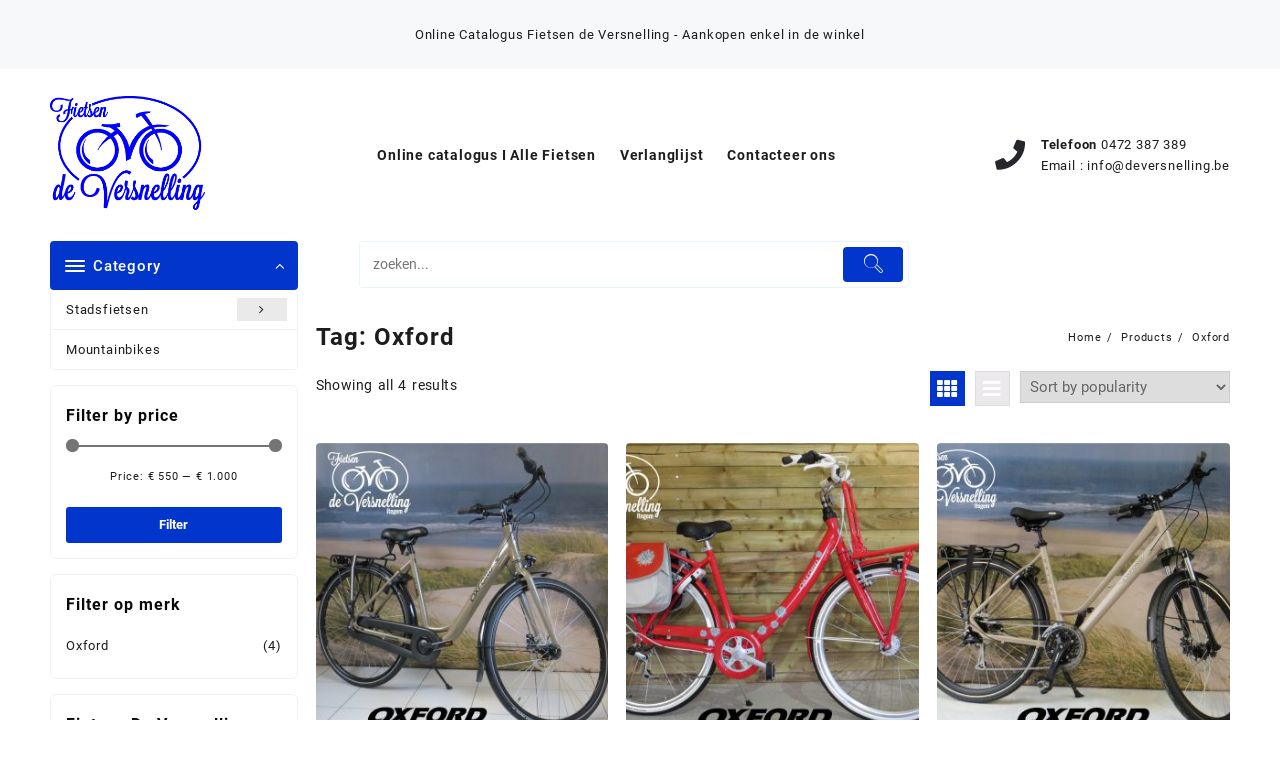

--- FILE ---
content_type: text/css
request_url: https://deversnelling.shop/wp-content/themes/open-shop/style.css?ver=1.4.3
body_size: 926
content:
/*
Theme Name:           Open Shop
Theme URI:            https://themehunk.com/product/open-shop-ecommerce-theme/
Author:               ThemeHunk
Author URI:           https://www.themehunk.com
Description:          Open shop is a fast and responsive shopping WordPress theme with deeply integration of Woocommerce plugin. Best suited for furniture, grocery, clothing, electronic, food, home appliances site, gadget store, jewellery shop, fashion shop and decorative stores , you can create any type of ecommerce website by using it. It is also RTL ready. It contains multiple widgets options and layouts, Some highlighted features are Advance product search, Multiple Hero slider layouts, Product carousel , Product carousel with tabbed category filter, Woo Category slider, Product list layout, Top header with three layouts, Ribbon section, Call to Action section, About Us widget, Blog post widget slider, Footer bottom with three layouts. Open shop is best theme for your next website, check it demos: https://themehunk.com/wp-themes/open-shop/
Version:              1.4.4
Tested up to:         6.1
Requires at least:    5.3
Requires PHP:         7.2
License:              General Public License v3 or later
License URI:          https://www.gnu.org/licenses/gpl-3.0.en.html
Text Domain:          open-shop
Tags:                 e-commerce, blog, grid-layout, one-column, two-columns, three-columns, four-columns, left-sidebar, right-sidebar, custom-background, custom-colors, custom-logo, custom-menu, featured-image-header, featured-images, custom-header, footer-widgets, full-width-template, sticky-post, theme-options, threaded-comments, translation-ready

This theme, like WordPress, is licensed under the GPL.
Use it to make something cool, have fun, and share what you've learned with others.
*/ 
@font-face{
  font-family: 'Roboto-Bold';
  src: url('third-party/fonts/site-font/Roboto-Bold.ttf') format('truetype');
  font-weight: normal;
  font-style: normal;
}
@font-face{
  font-family: 'Roboto-Medium';
  src: url('third-party/fonts/site-font/Roboto-Medium.ttf') format('truetype');
  font-weight: normal;
  font-style: normal;
}
@font-face{
  font-family: 'Roboto-Regular';
  src: url('third-party/fonts/site-font/Roboto-Regular.ttf') format('truetype');
  font-weight: normal;
  font-style: normal;
}

--- FILE ---
content_type: text/javascript
request_url: https://deversnelling.shop/wp-content/plugins/unlimited-blocks/src/custom-query.js?ver=2
body_size: 2120
content:
(function ($) {
  let fns = {
    int: function () {
      fns.bind();
    },
    _ajaxFunction: function (data_, datatyle_ = false) {
      let ajaxObj = {
        method: "POST",
        url: unlimited_blocks_ajax_url.admin_ajax,
        data: data_,
      };
      if (datatyle_ == "json") {
        ajaxObj["dataType"] = "json";
        ajaxObj["async"] = false;
      }
      return jQuery.ajax(ajaxObj);
    },
    unlimited_blocks_post_next_prev: function () {
      let thisBtn = $(this);
      let getDataWrapper = thisBtn.closest(".ubl-two-post-wrapper");
      let getData = getDataWrapper.data("setting");
      let trigger = thisBtn.hasClass("next") ? "next" : "prev";
      let currentPage = getDataWrapper.attr("data-currentpage");
      let data_ = {
        action: "unlimited_section_post_category_layout_block",
        attr: getData,
        trigger: trigger,
      };
      currentPage = JSON.parse(currentPage);
      if (
        currentPage &&
        "current" in currentPage &&
        currentPage.current > 0 &&
        (trigger == "prev" || currentPage.total >= currentPage.current + 1)
      ) {
        data_["page"] = currentPage.current;
        let loader_ = thisBtn
          .closest(".ubl-two-col-container")
          .find(".ubl-block-loader");
        loader_.addClass("active");
        let returnData = fns._ajaxFunction(data_);
        returnData.success(function (response) {
          // console.log("response3->" + response);
          // response
          loader_.removeClass("active");
          let nxtPrev = thisBtn.closest(".ubl-two-post-wrapper-next-prev");
          nxtPrev.find(".ubl-post-NP-btn").removeClass("disable");
          let string_fy =
            currentPage.current == 1 && trigger == "prev"
              ? 1
              : trigger == "next"
              ? currentPage.current + 1
              : currentPage.current - 1;
          if (string_fy == 1) {
            nxtPrev.find(".ubl-post-NP-btn.prev").addClass("disable");
          } else if (string_fy == currentPage.total) {
            nxtPrev.find(".ubl-post-NP-btn.next").addClass("disable");
          }
          string_fy = JSON.stringify({
            current: string_fy,
            total: currentPage.total,
          });
          getDataWrapper.attr("data-currentpage", string_fy);
          getDataWrapper.find(".ubl-post-two-column").html(response);
          // response
        });
      }
    },
    chooseCate: function (e) {
      e.preventDefault();
      let thisButton = $(this);
      if (!thisButton.parent("li").hasClass("active")) {
        // has class active li
        let getSlug = thisButton.attr("data-cateslug");
        if (getSlug) {
          let getDataWrapper = thisButton
            .closest(".ubl-two-col-container")
            .find(".ubl-two-post-wrapper");
          let getData = getDataWrapper.data("setting");
          if (typeof getData === "object") {
            if (getSlug === "all") {
              delete getData["postCategories"];
            } else {
              getData["postCategories"] = [getSlug];
            }
            let data_ = {
              action: "unlimited_section_post_category_layout_choose_category",
              attr: getData,
            };
            // loader and active btn
            thisButton
              .closest(".navigation_")
              .find("li.cat-item")
              .removeClass("active");
            thisButton.parent().addClass("active");
            let loader_ = thisButton
              .closest(".ubl-two-col-container")
              .find(".ubl-block-loader");
            loader_.addClass("active");
            let returnData = fns._ajaxFunction(data_, "json");
            // replace data setting after result success
            returnData.success(function (response) {
              // console.log(response);
              if (typeof response == "object" && "html" in response) {
                setTimeout(() => loader_.removeClass("active"), 500);
                getDataWrapper.find(".ubl-post-two-column").html(response.html);
                getDataWrapper.attr("data-currentpage", response.nextprev);
                getDataWrapper.attr("data-setting", JSON.stringify(getData));
                if (response.nextprev == null) {
                  getDataWrapper
                    .find(".ubl-two-post-wrapper-next-prev")
                    .addClass("disable");
                } else {
                  getDataWrapper
                    .find(".ubl-two-post-wrapper-next-prev")
                    .removeClass("disable");
                }
              }
            });
          }
        }
        // has class active li
      }
    },
    unlimited_blocks_post_next_prev_img: function () {
      let thisBtn = $(this);
      let getDataWrapper = thisBtn.closest(".ubl-image-section");
      let getSettingsWrapReplace = "",
        action = "";
      let getSEction = thisBtn.data("section");
      let trigger = thisBtn.hasClass("next") ? "next" : "prev";
      let nextPREvcontainer = thisBtn.closest(
        ".ubl-two-post-wrapper-next-prev"
      );
      // pagination function
      let pagNo = "";
      if (thisBtn.hasClass("pagination")) {
        trigger = "pagination";
        pagNo = parseInt(thisBtn.attr("data-page"));
        getSEction = thisBtn
          .closest(".ubl-two-post-wrapper-next-prev")
          .find(".ubl-image-section-np.prev")
          .attr("data-section");
      }
      // pagination function

      if (getSEction == "three-post") {
        getSettingsWrapReplace = getDataWrapper.find(".parent-column-two");
        action = "unlimited_section_post_image_three_post";
      } else if (getSEction == "four-post") {
        getSettingsWrapReplace = getDataWrapper.find(".ubl-post-four-post");
        action = "unlimited_section_post_image_four_post";
      } else if (getSEction == "five-post") {
        getSettingsWrapReplace = getDataWrapper.find(".ubl-post-five-post");
        action = "unlimited_section_post_image_five_post";
      } else if (getSEction == "list-post") {
        getSettingsWrapReplace = getDataWrapper.find(".list-layout-section");
        action = "unlimited_section_post_layout_list";
      } else if (getSEction == "grid-post") {
        getSettingsWrapReplace = getDataWrapper.find(".grid-layout-section");
        action = "unlimited_section_post_layout_grid";
      }
      let getData = getSettingsWrapReplace.data("setting");
      let currentPage = getSettingsWrapReplace.attr("data-currentpage");
      let data_ = {
        action: action,
        attr: getData,
        trigger: trigger,
      };
      // pagination function
      if (pagNo) {
        data_["page_no"] = pagNo;
      }
      // pagination function
      currentPage = JSON.parse(currentPage);
      if (
        currentPage &&
        "current" in currentPage &&
        currentPage.current > 0 &&
        (trigger == "prev" ||
          currentPage.total >= currentPage.current + 1 ||
          pagNo)
      ) {
        data_["page"] = currentPage.current;
        let loader_ = getDataWrapper.find(".ubl-block-loader");
        loader_.addClass("active");

        // console.log("data_", data_);

        let returnData = fns._ajaxFunction(data_);
        returnData.success(function (response) {
          // console.log("response3->" + response);
          // response
          loader_.removeClass("active");
          nextPREvcontainer
            .find(".ubl-image-section-np")
            .removeClass("disable");
          let string_fy =
            currentPage.current == 1 && trigger == "prev"
              ? 1
              : pagNo
              ? pagNo
              : trigger == "next"
              ? currentPage.current + 1
              : currentPage.current - 1;
          // pagination function
          let paginationPage = nextPREvcontainer.find(".paginationNumbers");
          if (paginationPage.length) {
            totaPageNo = parseInt(currentPage.total);
            let htmlPagination = "";
            const checkStrFy = (number1, number2) => {
              return number1 == number2 ? "disable" : "";
            };
            if (string_fy == 1 || string_fy == 2) {
              htmlPagination +=
                '<div class="ubl-image-section-np ' +
                checkStrFy(string_fy, 1) +
                ' pagination" data-page="1">1</div>';
              htmlPagination +=
                '<div class="ubl-image-section-np ' +
                checkStrFy(string_fy, 2) +
                ' pagination" data-page="2">2</div>';
              if (totaPageNo >= 3) {
                htmlPagination +=
                  '<div class="ubl-image-section-np ' +
                  checkStrFy(string_fy, 3) +
                  ' pagination" data-page="3">3</div>';
                if (totaPageNo >= 4) {
                  htmlPagination += '<div class="dots pagination" >...</div>';
                  htmlPagination +=
                    '<div class="ubl-image-section-np ' +
                    checkStrFy(string_fy, totaPageNo) +
                    ' pagination" data-page="' +
                    totaPageNo +
                    '">' +
                    totaPageNo +
                    "</div>";
                }
              }
            } else if (string_fy >= 3) {
              htmlPagination +=
                '<div class="ubl-image-section-np ' +
                checkStrFy(string_fy, 1) +
                ' pagination" data-page="1">1</div>';
              htmlPagination += '<div class="dots pagination" >...</div>';
              let strngifyMinus = string_fy - 1;
              let strngifyPlus = string_fy + 1;
              htmlPagination +=
                '<div class="ubl-image-section-np ' +
                checkStrFy(string_fy, strngifyMinus) +
                ' pagination" data-page="' +
                strngifyMinus +
                '">' +
                strngifyMinus +
                "</div>";
              htmlPagination +=
                '<div class="ubl-image-section-np ' +
                checkStrFy(string_fy, string_fy) +
                ' pagination" data-page="' +
                string_fy +
                '">' +
                string_fy +
                "</div>";
              if (totaPageNo >= strngifyPlus) {
                htmlPagination +=
                  '<div class="ubl-image-section-np total ' +
                  checkStrFy(string_fy, strngifyPlus) +
                  ' pagination" data-page="' +
                  strngifyPlus +
                  '">' +
                  strngifyPlus +
                  "</div>";
              }
              if (totaPageNo > 5 && totaPageNo > string_fy + 1) {
                htmlPagination += '<div class="dots pagination" >...</div>';
                htmlPagination +=
                  '<div class="ubl-image-section-np ' +
                  checkStrFy(string_fy, totaPageNo) +
                  ' pagination" data-page="' +
                  totaPageNo +
                  '">' +
                  totaPageNo +
                  "</div>";
              }
            }
            paginationPage.html(htmlPagination);
            let style_pagination = nextPREvcontainer
              .find(".ubl-image-section-np.prev")
              .attr("style");
            if (style_pagination) {
              paginationPage
                .find(".ubl-image-section-np")
                .attr("style", style_pagination);
            }
          }
          // pagination function
          if (string_fy == 1) {
            nextPREvcontainer
              .find(".ubl-image-section-np.prev")
              .addClass("disable");
          } else if (string_fy == currentPage.total) {
            nextPREvcontainer
              .find(".ubl-image-section-np.next")
              .addClass("disable");
          }
          string_fy = JSON.stringify({
            current: string_fy,
            total: currentPage.total,
          });
          getSettingsWrapReplace.attr("data-currentpage", string_fy);
          getSettingsWrapReplace.html(response);
          // response
        });
      }
    },
    bind: function () {
      $(document).on(
        "click",
        ".ubl-two-post-wrapper-next-prev:not('.disable') .ubl-post-NP-btn:not('.disable')",
        fns.unlimited_blocks_post_next_prev
      );
      $(document).on(
        "click",
        ".ubl-block-nav-items:not('.active') .cat-item a",
        fns.chooseCate
      );
      $(document).on(
        "click",
        ".ubl-two-post-wrapper-next-prev:not('.disable') .ubl-image-section-np:not('.disable')",
        fns.unlimited_blocks_post_next_prev_img
      );
    },
  };
  fns.int();
})(jQuery);


--- FILE ---
content_type: text/javascript
request_url: https://deversnelling.shop/wp-content/plugins/unlimited-blocks/assets/js/owl-slider.js?ver=6.9
body_size: 21056
content:
/**
 * Owl Carousel v2.3.4
 * Copyright 2013-2018 David Deutsch
 * Licensed under: SEE LICENSE IN https://github.com/OwlCarousel2/OwlCarousel2/blob/master/LICENSE
 */
/**
 * Owl carousel
 * @version 2.3.4
 * @author Bartosz Wojciechowski
 * @author David Deutsch
 * @license The MIT License (MIT)
 * @todo Lazy Load Icon
 * @todo prevent animationend bubling
 * @todo itemsScaleUp
 * @todo Test Zepto
 * @todo stagePadding calculate wrong active classes
 */
(function ($, window, document, undefined) {
  /**
   * Creates a carousel.
   * @class The Owl Carousel.
   * @public
   * @param {HTMLElement|jQuery} element - The element to create the carousel for.
   * @param {Object} [options] - The options
   */
  function Owl(element, options) {
    /**
     * Current settings for the carousel.
     * @public
     */
    this.settings = null;

    /**
     * Current options set by the caller including defaults.
     * @public
     */
    this.options = $.extend({}, Owl.Defaults, options);

    /**
     * Plugin element.
     * @public
     */
    this.$element = $(element);

    /**
     * Proxied event handlers.
     * @protected
     */
    this._handlers = {};

    /**
     * References to the running plugins of this carousel.
     * @protected
     */
    this._plugins = {};

    /**
     * Currently suppressed events to prevent them from being retriggered.
     * @protected
     */
    this._supress = {};

    /**
     * Absolute current position.
     * @protected
     */
    this._current = null;

    /**
     * Animation speed in milliseconds.
     * @protected
     */
    this._speed = null;

    /**
     * Coordinates of all items in pixel.
     * @todo The name of this member is missleading.
     * @protected
     */
    this._coordinates = [];

    /**
     * Current breakpoint.
     * @todo Real media queries would be nice.
     * @protected
     */
    this._breakpoint = null;

    /**
     * Current width of the plugin element.
     */
    this._width = null;

    /**
     * All real items.
     * @protected
     */
    this._items = [];

    /**
     * All cloned items.
     * @protected
     */
    this._clones = [];

    /**
     * Merge values of all items.
     * @todo Maybe this could be part of a plugin.
     * @protected
     */
    this._mergers = [];

    /**
     * Widths of all items.
     */
    this._widths = [];

    /**
     * Invalidated parts within the update process.
     * @protected
     */
    this._invalidated = {};

    /**
     * Ordered list of workers for the update process.
     * @protected
     */
    this._pipe = [];

    /**
     * Current state information for the drag operation.
     * @todo #261
     * @protected
     */
    this._drag = {
      time: null,
      target: null,
      pointer: null,
      stage: {
        start: null,
        current: null,
      },
      direction: null,
    };

    /**
     * Current state information and their tags.
     * @type {Object}
     * @protected
     */
    this._states = {
      current: {},
      tags: {
        initializing: ["busy"],
        animating: ["busy"],
        dragging: ["interacting"],
      },
    };

    $.each(
      ["onResize", "onThrottledResize"],
      $.proxy(function (i, handler) {
        this._handlers[handler] = $.proxy(this[handler], this);
      }, this)
    );

    $.each(
      Owl.Plugins,
      $.proxy(function (key, plugin) {
        this._plugins[key.charAt(0).toLowerCase() + key.slice(1)] = new plugin(
          this
        );
      }, this)
    );

    $.each(
      Owl.Workers,
      $.proxy(function (priority, worker) {
        this._pipe.push({
          filter: worker.filter,
          run: $.proxy(worker.run, this),
        });
      }, this)
    );

    this.setup();
    this.initialize();
  }

  /**
   * Default options for the carousel.
   * @public
   */
  Owl.Defaults = {
    items: 3,
    loop: false,
    center: false,
    rewind: false,
    checkVisibility: true,

    mouseDrag: true,
    touchDrag: true,
    pullDrag: true,
    freeDrag: false,

    margin: 0,
    stagePadding: 0,

    merge: false,
    mergeFit: true,
    autoWidth: false,

    startPosition: 0,
    rtl: false,

    smartSpeed: 250,
    fluidSpeed: false,
    dragEndSpeed: false,

    responsive: {},
    responsiveRefreshRate: 200,
    responsiveBaseElement: window,

    fallbackEasing: "swing",
    slideTransition: "",

    info: false,

    nestedItemSelector: false,
    itemElement: "div",
    stageElement: "div",

    refreshClass: "owl-refresh",
    loadedClass: "owl-loaded",
    loadingClass: "owl-loading",
    rtlClass: "owl-rtl",
    responsiveClass: "owl-responsive",
    dragClass: "owl-drag",
    itemClass: "owl-item",
    stageClass: "owl-stage",
    stageOuterClass: "owl-stage-outer",
    grabClass: "owl-grab",
  };

  /**
   * Enumeration for width.
   * @public
   * @readonly
   * @enum {String}
   */
  Owl.Width = {
    Default: "default",
    Inner: "inner",
    Outer: "outer",
  };

  /**
   * Enumeration for types.
   * @public
   * @readonly
   * @enum {String}
   */
  Owl.Type = {
    Event: "event",
    State: "state",
  };

  /**
   * Contains all registered plugins.
   * @public
   */
  Owl.Plugins = {};

  /**
   * List of workers involved in the update process.
   */
  Owl.Workers = [
    {
      filter: ["width", "settings"],
      run: function () {
        this._width = this.$element.width();
      },
    },
    {
      filter: ["width", "items", "settings"],
      run: function (cache) {
        cache.current =
          this._items && this._items[this.relative(this._current)];
      },
    },
    {
      filter: ["items", "settings"],
      run: function () {
        this.$stage.children(".cloned").remove();
      },
    },
    {
      filter: ["width", "items", "settings"],
      run: function (cache) {
        var margin = this.settings.margin || "",
          grid = !this.settings.autoWidth,
          rtl = this.settings.rtl,
          css = {
            width: "auto",
            "margin-left": rtl ? margin : "",
            "margin-right": rtl ? "" : margin,
          };

        !grid && this.$stage.children().css(css);

        cache.css = css;
      },
    },
    {
      filter: ["width", "items", "settings"],
      run: function (cache) {
        var width =
            (this.width() / this.settings.items).toFixed(3) -
            this.settings.margin,
          merge = null,
          iterator = this._items.length,
          grid = !this.settings.autoWidth,
          widths = [];

        cache.items = {
          merge: false,
          width: width,
        };

        while (iterator--) {
          merge = this._mergers[iterator];
          merge =
            (this.settings.mergeFit && Math.min(merge, this.settings.items)) ||
            merge;

          cache.items.merge = merge > 1 || cache.items.merge;

          widths[iterator] = !grid
            ? this._items[iterator].width()
            : width * merge;
        }

        this._widths = widths;
      },
    },
    {
      filter: ["items", "settings"],
      run: function () {
        var clones = [],
          items = this._items,
          settings = this.settings,
          // TODO: Should be computed from number of min width items in stage
          view = Math.max(settings.items * 2, 4),
          size = Math.ceil(items.length / 2) * 2,
          repeat =
            settings.loop && items.length
              ? settings.rewind
                ? view
                : Math.max(view, size)
              : 0,
          append = "",
          prepend = "";

        repeat /= 2;

        while (repeat > 0) {
          // Switch to only using appended clones
          clones.push(this.normalize(clones.length / 2, true));
          append = append + items[clones[clones.length - 1]][0].outerHTML;
          clones.push(
            this.normalize(items.length - 1 - (clones.length - 1) / 2, true)
          );
          prepend = items[clones[clones.length - 1]][0].outerHTML + prepend;
          repeat -= 1;
        }

        this._clones = clones;

        $(append).addClass("cloned").appendTo(this.$stage);
        $(prepend).addClass("cloned").prependTo(this.$stage);
      },
    },
    {
      filter: ["width", "items", "settings"],
      run: function () {
        var rtl = this.settings.rtl ? 1 : -1,
          size = this._clones.length + this._items.length,
          iterator = -1,
          previous = 0,
          current = 0,
          coordinates = [];

        while (++iterator < size) {
          previous = coordinates[iterator - 1] || 0;
          current =
            this._widths[this.relative(iterator)] + this.settings.margin;
          coordinates.push(previous + current * rtl);
        }

        this._coordinates = coordinates;
      },
    },
    {
      filter: ["width", "items", "settings"],
      run: function () {
        var padding = this.settings.stagePadding,
          coordinates = this._coordinates,
          css = {
            width:
              Math.ceil(Math.abs(coordinates[coordinates.length - 1])) +
              padding * 2,
            "padding-left": padding || "",
            "padding-right": padding || "",
          };

        this.$stage.css(css);
      },
    },
    {
      filter: ["width", "items", "settings"],
      run: function (cache) {
        var iterator = this._coordinates.length,
          grid = !this.settings.autoWidth,
          items = this.$stage.children();

        if (grid && cache.items.merge) {
          while (iterator--) {
            cache.css.width = this._widths[this.relative(iterator)];
            items.eq(iterator).css(cache.css);
          }
        } else if (grid) {
          cache.css.width = cache.items.width;
          items.css(cache.css);
        }
      },
    },
    {
      filter: ["items"],
      run: function () {
        this._coordinates.length < 1 && this.$stage.removeAttr("style");
      },
    },
    {
      filter: ["width", "items", "settings"],
      run: function (cache) {
        cache.current = cache.current
          ? this.$stage.children().index(cache.current)
          : 0;
        cache.current = Math.max(
          this.minimum(),
          Math.min(this.maximum(), cache.current)
        );
        this.reset(cache.current);
      },
    },
    {
      filter: ["position"],
      run: function () {
        this.animate(this.coordinates(this._current));
      },
    },
    {
      filter: ["width", "position", "items", "settings"],
      run: function () {
        var rtl = this.settings.rtl ? 1 : -1,
          padding = this.settings.stagePadding * 2,
          begin = this.coordinates(this.current()) + padding,
          end = begin + this.width() * rtl,
          inner,
          outer,
          matches = [],
          i,
          n;

        for (i = 0, n = this._coordinates.length; i < n; i++) {
          inner = this._coordinates[i - 1] || 0;
          outer = Math.abs(this._coordinates[i]) + padding * rtl;

          if (
            (this.op(inner, "<=", begin) && this.op(inner, ">", end)) ||
            (this.op(outer, "<", begin) && this.op(outer, ">", end))
          ) {
            matches.push(i);
          }
        }

        this.$stage.children(".active").removeClass("active");
        this.$stage
          .children(":eq(" + matches.join("), :eq(") + ")")
          .addClass("active");

        this.$stage.children(".center").removeClass("center");
        if (this.settings.center) {
          this.$stage.children().eq(this.current()).addClass("center");
        }
      },
    },
  ];

  /**
   * Create the stage DOM element
   */
  Owl.prototype.initializeStage = function () {
    this.$stage = this.$element.find("." + this.settings.stageClass);

    // if the stage is already in the DOM, grab it and skip stage initialization
    if (this.$stage.length) {
      return;
    }

    this.$element.addClass(this.options.loadingClass);

    // create stage
    this.$stage = $("<" + this.settings.stageElement + ">", {
      class: this.settings.stageClass,
    }).wrap(
      $("<div/>", {
        class: this.settings.stageOuterClass,
      })
    );

    // append stage
    this.$element.append(this.$stage.parent());
  };

  /**
   * Create item DOM elements
   */
  Owl.prototype.initializeItems = function () {
    var $items = this.$element.find(".owl-item");

    // if the items are already in the DOM, grab them and skip item initialization
    if ($items.length) {
      this._items = $items.get().map(function (item) {
        return $(item);
      });

      this._mergers = this._items.map(function () {
        return 1;
      });

      this.refresh();

      return;
    }

    // append content
    this.replace(this.$element.children().not(this.$stage.parent()));

    // check visibility
    if (this.isVisible()) {
      // update view
      this.refresh();
    } else {
      // invalidate width
      this.invalidate("width");
    }

    this.$element
      .removeClass(this.options.loadingClass)
      .addClass(this.options.loadedClass);
  };

  /**
   * Initializes the carousel.
   * @protected
   */
  Owl.prototype.initialize = function () {
    this.enter("initializing");
    this.trigger("initialize");

    this.$element.toggleClass(this.settings.rtlClass, this.settings.rtl);

    if (this.settings.autoWidth && !this.is("pre-loading")) {
      var imgs, nestedSelector, width;
      imgs = this.$element.find("img");
      nestedSelector = this.settings.nestedItemSelector
        ? "." + this.settings.nestedItemSelector
        : undefined;
      width = this.$element.children(nestedSelector).width();

      if (imgs.length && width <= 0) {
        this.preloadAutoWidthImages(imgs);
      }
    }

    this.initializeStage();
    this.initializeItems();

    // register event handlers
    this.registerEventHandlers();

    this.leave("initializing");
    this.trigger("initialized");
  };

  /**
   * @returns {Boolean} visibility of $element
   *                    if you know the carousel will always be visible you can set `checkVisibility` to `false` to
   *                    prevent the expensive browser layout forced reflow the $element.is(':visible') does
   */
  Owl.prototype.isVisible = function () {
    return this.settings.checkVisibility ? this.$element.is(":visible") : true;
  };

  /**
   * Setups the current settings.
   * @todo Remove responsive classes. Why should adaptive designs be brought into IE8?
   * @todo Support for media queries by using `matchMedia` would be nice.
   * @public
   */
  Owl.prototype.setup = function () {
    var viewport = this.viewport(),
      overwrites = this.options.responsive,
      match = -1,
      settings = null;

    if (!overwrites) {
      settings = $.extend({}, this.options);
    } else {
      $.each(overwrites, function (breakpoint) {
        if (breakpoint <= viewport && breakpoint > match) {
          match = Number(breakpoint);
        }
      });

      settings = $.extend({}, this.options, overwrites[match]);
      if (typeof settings.stagePadding === "function") {
        settings.stagePadding = settings.stagePadding();
      }
      delete settings.responsive;

      // responsive class
      if (settings.responsiveClass) {
        this.$element.attr(
          "class",
          this.$element
            .attr("class")
            .replace(
              new RegExp("(" + this.options.responsiveClass + "-)\\S+\\s", "g"),
              "$1" + match
            )
        );
      }
    }

    this.trigger("change", { property: { name: "settings", value: settings } });
    this._breakpoint = match;
    this.settings = settings;
    this.invalidate("settings");
    this.trigger("changed", {
      property: { name: "settings", value: this.settings },
    });
  };

  /**
   * Updates option logic if necessery.
   * @protected
   */
  Owl.prototype.optionsLogic = function () {
    if (this.settings.autoWidth) {
      this.settings.stagePadding = false;
      this.settings.merge = false;
    }
  };

  /**
   * Prepares an item before add.
   * @todo Rename event parameter `content` to `item`.
   * @protected
   * @returns {jQuery|HTMLElement} - The item container.
   */
  Owl.prototype.prepare = function (item) {
    var event = this.trigger("prepare", { content: item });

    if (!event.data) {
      event.data = $("<" + this.settings.itemElement + "/>")
        .addClass(this.options.itemClass)
        .append(item);
    }

    this.trigger("prepared", { content: event.data });

    return event.data;
  };

  /**
   * Updates the view.
   * @public
   */
  Owl.prototype.update = function () {
    var i = 0,
      n = this._pipe.length,
      filter = $.proxy(function (p) {
        return this[p];
      }, this._invalidated),
      cache = {};

    while (i < n) {
      if (
        this._invalidated.all ||
        $.grep(this._pipe[i].filter, filter).length > 0
      ) {
        this._pipe[i].run(cache);
      }
      i++;
    }

    this._invalidated = {};

    !this.is("valid") && this.enter("valid");
  };

  /**
   * Gets the width of the view.
   * @public
   * @param {Owl.Width} [dimension=Owl.Width.Default] - The dimension to return.
   * @returns {Number} - The width of the view in pixel.
   */
  Owl.prototype.width = function (dimension) {
    dimension = dimension || Owl.Width.Default;
    switch (dimension) {
      case Owl.Width.Inner:
      case Owl.Width.Outer:
        return this._width;
      default:
        return (
          this._width - this.settings.stagePadding * 2 + this.settings.margin
        );
    }
  };

  /**
   * Refreshes the carousel primarily for adaptive purposes.
   * @public
   */
  Owl.prototype.refresh = function () {
    this.enter("refreshing");
    this.trigger("refresh");

    this.setup();

    this.optionsLogic();

    this.$element.addClass(this.options.refreshClass);

    this.update();

    this.$element.removeClass(this.options.refreshClass);

    this.leave("refreshing");
    this.trigger("refreshed");
  };

  /**
   * Checks window `resize` event.
   * @protected
   */
  Owl.prototype.onThrottledResize = function () {
    window.clearTimeout(this.resizeTimer);
    this.resizeTimer = window.setTimeout(
      this._handlers.onResize,
      this.settings.responsiveRefreshRate
    );
  };

  /**
   * Checks window `resize` event.
   * @protected
   */
  Owl.prototype.onResize = function () {
    if (!this._items.length) {
      return false;
    }

    if (this._width === this.$element.width()) {
      return false;
    }

    if (!this.isVisible()) {
      return false;
    }

    this.enter("resizing");

    if (this.trigger("resize").isDefaultPrevented()) {
      this.leave("resizing");
      return false;
    }

    this.invalidate("width");

    this.refresh();

    this.leave("resizing");
    this.trigger("resized");
  };

  /**
   * Registers event handlers.
   * @todo Check `msPointerEnabled`
   * @todo #261
   * @protected
   */
  Owl.prototype.registerEventHandlers = function () {
    if ($.support.transition) {
      this.$stage.on(
        $.support.transition.end + ".owl.core",
        $.proxy(this.onTransitionEnd, this)
      );
    }

    if (this.settings.responsive !== false) {
      this.on(window, "resize", this._handlers.onThrottledResize);
    }

    if (this.settings.mouseDrag) {
      this.$element.addClass(this.options.dragClass);
      this.$stage.on("mousedown.owl.core", $.proxy(this.onDragStart, this));
      this.$stage.on("dragstart.owl.core selectstart.owl.core", function () {
        return false;
      });
    }

    if (this.settings.touchDrag) {
      this.$stage.on("touchstart.owl.core", $.proxy(this.onDragStart, this));
      this.$stage.on("touchcancel.owl.core", $.proxy(this.onDragEnd, this));
    }
  };

  /**
   * Handles `touchstart` and `mousedown` events.
   * @todo Horizontal swipe threshold as option
   * @todo #261
   * @protected
   * @param {Event} event - The event arguments.
   */
  Owl.prototype.onDragStart = function (event) {
    var stage = null;

    if (event.which === 3) {
      return;
    }

    if ($.support.transform) {
      stage = this.$stage
        .css("transform")
        .replace(/.*\(|\)| /g, "")
        .split(",");
      stage = {
        x: stage[stage.length === 16 ? 12 : 4],
        y: stage[stage.length === 16 ? 13 : 5],
      };
    } else {
      stage = this.$stage.position();
      stage = {
        x: this.settings.rtl
          ? stage.left +
            this.$stage.width() -
            this.width() +
            this.settings.margin
          : stage.left,
        y: stage.top,
      };
    }

    if (this.is("animating")) {
      $.support.transform ? this.animate(stage.x) : this.$stage.stop();
      this.invalidate("position");
    }

    this.$element.toggleClass(
      this.options.grabClass,
      event.type === "mousedown"
    );

    this.speed(0);

    this._drag.time = new Date().getTime();
    this._drag.target = $(event.target);
    this._drag.stage.start = stage;
    this._drag.stage.current = stage;
    this._drag.pointer = this.pointer(event);

    $(document).on(
      "mouseup.owl.core touchend.owl.core",
      $.proxy(this.onDragEnd, this)
    );

    $(document).one(
      "mousemove.owl.core touchmove.owl.core",
      $.proxy(function (event) {
        var delta = this.difference(this._drag.pointer, this.pointer(event));

        $(document).on(
          "mousemove.owl.core touchmove.owl.core",
          $.proxy(this.onDragMove, this)
        );

        if (Math.abs(delta.x) < Math.abs(delta.y) && this.is("valid")) {
          return;
        }

        event.preventDefault();

        this.enter("dragging");
        this.trigger("drag");
      }, this)
    );
  };

  /**
   * Handles the `touchmove` and `mousemove` events.
   * @todo #261
   * @protected
   * @param {Event} event - The event arguments.
   */
  Owl.prototype.onDragMove = function (event) {
    var minimum = null,
      maximum = null,
      pull = null,
      delta = this.difference(this._drag.pointer, this.pointer(event)),
      stage = this.difference(this._drag.stage.start, delta);

    if (!this.is("dragging")) {
      return;
    }

    event.preventDefault();

    if (this.settings.loop) {
      minimum = this.coordinates(this.minimum());
      maximum = this.coordinates(this.maximum() + 1) - minimum;
      stage.x =
        ((((stage.x - minimum) % maximum) + maximum) % maximum) + minimum;
    } else {
      minimum = this.settings.rtl
        ? this.coordinates(this.maximum())
        : this.coordinates(this.minimum());
      maximum = this.settings.rtl
        ? this.coordinates(this.minimum())
        : this.coordinates(this.maximum());
      pull = this.settings.pullDrag ? (-1 * delta.x) / 5 : 0;
      stage.x = Math.max(Math.min(stage.x, minimum + pull), maximum + pull);
    }

    this._drag.stage.current = stage;

    this.animate(stage.x);
  };

  /**
   * Handles the `touchend` and `mouseup` events.
   * @todo #261
   * @todo Threshold for click event
   * @protected
   * @param {Event} event - The event arguments.
   */
  Owl.prototype.onDragEnd = function (event) {
    var delta = this.difference(this._drag.pointer, this.pointer(event)),
      stage = this._drag.stage.current,
      direction = (delta.x > 0) ^ this.settings.rtl ? "left" : "right";

    $(document).off(".owl.core");

    this.$element.removeClass(this.options.grabClass);

    if ((delta.x !== 0 && this.is("dragging")) || !this.is("valid")) {
      this.speed(this.settings.dragEndSpeed || this.settings.smartSpeed);
      this.current(
        this.closest(stage.x, delta.x !== 0 ? direction : this._drag.direction)
      );
      this.invalidate("position");
      this.update();

      this._drag.direction = direction;

      if (
        Math.abs(delta.x) > 3 ||
        new Date().getTime() - this._drag.time > 300
      ) {
        this._drag.target.one("click.owl.core", function () {
          return false;
        });
      }
    }

    if (!this.is("dragging")) {
      return;
    }

    this.leave("dragging");
    this.trigger("dragged");
  };

  /**
   * Gets absolute position of the closest item for a coordinate.
   * @todo Setting `freeDrag` makes `closest` not reusable. See #165.
   * @protected
   * @param {Number} coordinate - The coordinate in pixel.
   * @param {String} direction - The direction to check for the closest item. Ether `left` or `right`.
   * @return {Number} - The absolute position of the closest item.
   */
  Owl.prototype.closest = function (coordinate, direction) {
    var position = -1,
      pull = 30,
      width = this.width(),
      coordinates = this.coordinates();

    if (!this.settings.freeDrag) {
      // check closest item
      $.each(
        coordinates,
        $.proxy(function (index, value) {
          // on a left pull, check on current index
          if (
            direction === "left" &&
            coordinate > value - pull &&
            coordinate < value + pull
          ) {
            position = index;
            // on a right pull, check on previous index
            // to do so, subtract width from value and set position = index + 1
          } else if (
            direction === "right" &&
            coordinate > value - width - pull &&
            coordinate < value - width + pull
          ) {
            position = index + 1;
          } else if (
            this.op(coordinate, "<", value) &&
            this.op(
              coordinate,
              ">",
              coordinates[index + 1] !== undefined
                ? coordinates[index + 1]
                : value - width
            )
          ) {
            position = direction === "left" ? index + 1 : index;
          }
          return position === -1;
        }, this)
      );
    }

    if (!this.settings.loop) {
      // non loop boundries
      if (this.op(coordinate, ">", coordinates[this.minimum()])) {
        position = coordinate = this.minimum();
      } else if (this.op(coordinate, "<", coordinates[this.maximum()])) {
        position = coordinate = this.maximum();
      }
    }

    return position;
  };

  /**
   * Animates the stage.
   * @todo #270
   * @public
   * @param {Number} coordinate - The coordinate in pixels.
   */
  Owl.prototype.animate = function (coordinate) {
    var animate = this.speed() > 0;

    this.is("animating") && this.onTransitionEnd();

    if (animate) {
      this.enter("animating");
      this.trigger("translate");
    }

    if ($.support.transform3d && $.support.transition) {
      this.$stage.css({
        transform: "translate3d(" + coordinate + "px,0px,0px)",
        transition:
          this.speed() / 1000 +
          "s" +
          (this.settings.slideTransition
            ? " " + this.settings.slideTransition
            : ""),
      });
    } else if (animate) {
      this.$stage.animate(
        {
          left: coordinate + "px",
        },
        this.speed(),
        this.settings.fallbackEasing,
        $.proxy(this.onTransitionEnd, this)
      );
    } else {
      this.$stage.css({
        left: coordinate + "px",
      });
    }
  };

  /**
   * Checks whether the carousel is in a specific state or not.
   * @param {String} state - The state to check.
   * @returns {Boolean} - The flag which indicates if the carousel is busy.
   */
  Owl.prototype.is = function (state) {
    return this._states.current[state] && this._states.current[state] > 0;
  };

  /**
   * Sets the absolute position of the current item.
   * @public
   * @param {Number} [position] - The new absolute position or nothing to leave it unchanged.
   * @returns {Number} - The absolute position of the current item.
   */
  Owl.prototype.current = function (position) {
    if (position === undefined) {
      return this._current;
    }

    if (this._items.length === 0) {
      return undefined;
    }

    position = this.normalize(position);

    if (this._current !== position) {
      var event = this.trigger("change", {
        property: { name: "position", value: position },
      });

      if (event.data !== undefined) {
        position = this.normalize(event.data);
      }

      this._current = position;

      this.invalidate("position");

      this.trigger("changed", {
        property: { name: "position", value: this._current },
      });
    }

    return this._current;
  };

  /**
   * Invalidates the given part of the update routine.
   * @param {String} [part] - The part to invalidate.
   * @returns {Array.<String>} - The invalidated parts.
   */
  Owl.prototype.invalidate = function (part) {
    if ($.type(part) === "string") {
      this._invalidated[part] = true;
      this.is("valid") && this.leave("valid");
    }
    return $.map(this._invalidated, function (v, i) {
      return i;
    });
  };

  /**
   * Resets the absolute position of the current item.
   * @public
   * @param {Number} position - The absolute position of the new item.
   */
  Owl.prototype.reset = function (position) {
    position = this.normalize(position);

    if (position === undefined) {
      return;
    }

    this._speed = 0;
    this._current = position;

    this.suppress(["translate", "translated"]);

    this.animate(this.coordinates(position));

    this.release(["translate", "translated"]);
  };

  /**
   * Normalizes an absolute or a relative position of an item.
   * @public
   * @param {Number} position - The absolute or relative position to normalize.
   * @param {Boolean} [relative=false] - Whether the given position is relative or not.
   * @returns {Number} - The normalized position.
   */
  Owl.prototype.normalize = function (position, relative) {
    var n = this._items.length,
      m = relative ? 0 : this._clones.length;

    if (!this.isNumeric(position) || n < 1) {
      position = undefined;
    } else if (position < 0 || position >= n + m) {
      position = ((((position - m / 2) % n) + n) % n) + m / 2;
    }

    return position;
  };

  /**
   * Converts an absolute position of an item into a relative one.
   * @public
   * @param {Number} position - The absolute position to convert.
   * @returns {Number} - The converted position.
   */
  Owl.prototype.relative = function (position) {
    position -= this._clones.length / 2;
    return this.normalize(position, true);
  };

  /**
   * Gets the maximum position for the current item.
   * @public
   * @param {Boolean} [relative=false] - Whether to return an absolute position or a relative position.
   * @returns {Number}
   */
  Owl.prototype.maximum = function (relative) {
    var settings = this.settings,
      maximum = this._coordinates.length,
      iterator,
      reciprocalItemsWidth,
      elementWidth;

    if (settings.loop) {
      maximum = this._clones.length / 2 + this._items.length - 1;
    } else if (settings.autoWidth || settings.merge) {
      iterator = this._items.length;
      if (iterator) {
        reciprocalItemsWidth = this._items[--iterator].width();
        elementWidth = this.$element.width();
        while (iterator--) {
          reciprocalItemsWidth +=
            this._items[iterator].width() + this.settings.margin;
          if (reciprocalItemsWidth > elementWidth) {
            break;
          }
        }
      }
      maximum = iterator + 1;
    } else if (settings.center) {
      maximum = this._items.length - 1;
    } else {
      maximum = this._items.length - settings.items;
    }

    if (relative) {
      maximum -= this._clones.length / 2;
    }

    return Math.max(maximum, 0);
  };

  /**
   * Gets the minimum position for the current item.
   * @public
   * @param {Boolean} [relative=false] - Whether to return an absolute position or a relative position.
   * @returns {Number}
   */
  Owl.prototype.minimum = function (relative) {
    return relative ? 0 : this._clones.length / 2;
  };

  /**
   * Gets an item at the specified relative position.
   * @public
   * @param {Number} [position] - The relative position of the item.
   * @return {jQuery|Array.<jQuery>} - The item at the given position or all items if no position was given.
   */
  Owl.prototype.items = function (position) {
    if (position === undefined) {
      return this._items.slice();
    }

    position = this.normalize(position, true);
    return this._items[position];
  };

  /**
   * Gets an item at the specified relative position.
   * @public
   * @param {Number} [position] - The relative position of the item.
   * @return {jQuery|Array.<jQuery>} - The item at the given position or all items if no position was given.
   */
  Owl.prototype.mergers = function (position) {
    if (position === undefined) {
      return this._mergers.slice();
    }

    position = this.normalize(position, true);
    return this._mergers[position];
  };

  /**
   * Gets the absolute positions of clones for an item.
   * @public
   * @param {Number} [position] - The relative position of the item.
   * @returns {Array.<Number>} - The absolute positions of clones for the item or all if no position was given.
   */
  Owl.prototype.clones = function (position) {
    var odd = this._clones.length / 2,
      even = odd + this._items.length,
      map = function (index) {
        return index % 2 === 0 ? even + index / 2 : odd - (index + 1) / 2;
      };

    if (position === undefined) {
      return $.map(this._clones, function (v, i) {
        return map(i);
      });
    }

    return $.map(this._clones, function (v, i) {
      return v === position ? map(i) : null;
    });
  };

  /**
   * Sets the current animation speed.
   * @public
   * @param {Number} [speed] - The animation speed in milliseconds or nothing to leave it unchanged.
   * @returns {Number} - The current animation speed in milliseconds.
   */
  Owl.prototype.speed = function (speed) {
    if (speed !== undefined) {
      this._speed = speed;
    }

    return this._speed;
  };

  /**
   * Gets the coordinate of an item.
   * @todo The name of this method is missleanding.
   * @public
   * @param {Number} position - The absolute position of the item within `minimum()` and `maximum()`.
   * @returns {Number|Array.<Number>} - The coordinate of the item in pixel or all coordinates.
   */
  Owl.prototype.coordinates = function (position) {
    var multiplier = 1,
      newPosition = position - 1,
      coordinate;

    if (position === undefined) {
      return $.map(
        this._coordinates,
        $.proxy(function (coordinate, index) {
          return this.coordinates(index);
        }, this)
      );
    }

    if (this.settings.center) {
      if (this.settings.rtl) {
        multiplier = -1;
        newPosition = position + 1;
      }

      coordinate = this._coordinates[position];
      coordinate +=
        ((this.width() - coordinate + (this._coordinates[newPosition] || 0)) /
          2) *
        multiplier;
    } else {
      coordinate = this._coordinates[newPosition] || 0;
    }

    coordinate = Math.ceil(coordinate);

    return coordinate;
  };

  /**
   * Calculates the speed for a translation.
   * @protected
   * @param {Number} from - The absolute position of the start item.
   * @param {Number} to - The absolute position of the target item.
   * @param {Number} [factor=undefined] - The time factor in milliseconds.
   * @returns {Number} - The time in milliseconds for the translation.
   */
  Owl.prototype.duration = function (from, to, factor) {
    if (factor === 0) {
      return 0;
    }

    return (
      Math.min(Math.max(Math.abs(to - from), 1), 6) *
      Math.abs(factor || this.settings.smartSpeed)
    );
  };

  /**
   * Slides to the specified item.
   * @public
   * @param {Number} position - The position of the item.
   * @param {Number} [speed] - The time in milliseconds for the transition.
   */
  Owl.prototype.to = function (position, speed) {
    var current = this.current(),
      revert = null,
      distance = position - this.relative(current),
      direction = (distance > 0) - (distance < 0),
      items = this._items.length,
      minimum = this.minimum(),
      maximum = this.maximum();

    if (this.settings.loop) {
      if (!this.settings.rewind && Math.abs(distance) > items / 2) {
        distance += direction * -1 * items;
      }

      position = current + distance;
      revert = ((((position - minimum) % items) + items) % items) + minimum;

      if (
        revert !== position &&
        revert - distance <= maximum &&
        revert - distance > 0
      ) {
        current = revert - distance;
        position = revert;
        this.reset(current);
      }
    } else if (this.settings.rewind) {
      maximum += 1;
      position = ((position % maximum) + maximum) % maximum;
    } else {
      position = Math.max(minimum, Math.min(maximum, position));
    }

    this.speed(this.duration(current, position, speed));
    this.current(position);

    if (this.isVisible()) {
      this.update();
    }
  };

  /**
   * Slides to the next item.
   * @public
   * @param {Number} [speed] - The time in milliseconds for the transition.
   */
  Owl.prototype.next = function (speed) {
    speed = speed || false;
    this.to(this.relative(this.current()) + 1, speed);
  };

  /**
   * Slides to the previous item.
   * @public
   * @param {Number} [speed] - The time in milliseconds for the transition.
   */
  Owl.prototype.prev = function (speed) {
    speed = speed || false;
    this.to(this.relative(this.current()) - 1, speed);
  };

  /**
   * Handles the end of an animation.
   * @protected
   * @param {Event} event - The event arguments.
   */
  Owl.prototype.onTransitionEnd = function (event) {
    // if css2 animation then event object is undefined
    if (event !== undefined) {
      event.stopPropagation();

      // Catch only owl-stage transitionEnd event
      if (
        (event.target || event.srcElement || event.originalTarget) !==
        this.$stage.get(0)
      ) {
        return false;
      }
    }

    this.leave("animating");
    this.trigger("translated");
  };

  /**
   * Gets viewport width.
   * @protected
   * @return {Number} - The width in pixel.
   */
  Owl.prototype.viewport = function () {
    var width;
    if (this.options.responsiveBaseElement !== window) {
      width = $(this.options.responsiveBaseElement).width();
    } else if (window.innerWidth) {
      width = window.innerWidth;
    } else if (
      document.documentElement &&
      document.documentElement.clientWidth
    ) {
      width = document.documentElement.clientWidth;
    } else {
      console.warn("Can not detect viewport width.");
    }
    return width;
  };

  /**
   * Replaces the current content.
   * @public
   * @param {HTMLElement|jQuery|String} content - The new content.
   */
  Owl.prototype.replace = function (content) {
    this.$stage.empty();
    this._items = [];

    if (content) {
      content = content instanceof jQuery ? content : $(content);
    }

    if (this.settings.nestedItemSelector) {
      content = content.find("." + this.settings.nestedItemSelector);
    }

    content
      .filter(function () {
        return this.nodeType === 1;
      })
      .each(
        $.proxy(function (index, item) {
          item = this.prepare(item);
          this.$stage.append(item);
          this._items.push(item);
          this._mergers.push(
            item
              .find("[data-merge]")
              .addBack("[data-merge]")
              .attr("data-merge") * 1 || 1
          );
        }, this)
      );

    this.reset(
      this.isNumeric(this.settings.startPosition)
        ? this.settings.startPosition
        : 0
    );

    this.invalidate("items");
  };

  /**
   * Adds an item.
   * @todo Use `item` instead of `content` for the event arguments.
   * @public
   * @param {HTMLElement|jQuery|String} content - The item content to add.
   * @param {Number} [position] - The relative position at which to insert the item otherwise the item will be added to the end.
   */
  Owl.prototype.add = function (content, position) {
    var current = this.relative(this._current);

    position =
      position === undefined
        ? this._items.length
        : this.normalize(position, true);
    content = content instanceof jQuery ? content : $(content);

    this.trigger("add", { content: content, position: position });

    content = this.prepare(content);

    if (this._items.length === 0 || position === this._items.length) {
      this._items.length === 0 && this.$stage.append(content);
      this._items.length !== 0 && this._items[position - 1].after(content);
      this._items.push(content);
      this._mergers.push(
        content
          .find("[data-merge]")
          .addBack("[data-merge]")
          .attr("data-merge") * 1 || 1
      );
    } else {
      this._items[position].before(content);
      this._items.splice(position, 0, content);
      this._mergers.splice(
        position,
        0,
        content
          .find("[data-merge]")
          .addBack("[data-merge]")
          .attr("data-merge") * 1 || 1
      );
    }

    this._items[current] && this.reset(this._items[current].index());

    this.invalidate("items");

    this.trigger("added", { content: content, position: position });
  };

  /**
   * Removes an item by its position.
   * @todo Use `item` instead of `content` for the event arguments.
   * @public
   * @param {Number} position - The relative position of the item to remove.
   */
  Owl.prototype.remove = function (position) {
    position = this.normalize(position, true);

    if (position === undefined) {
      return;
    }

    this.trigger("remove", {
      content: this._items[position],
      position: position,
    });

    this._items[position].remove();
    this._items.splice(position, 1);
    this._mergers.splice(position, 1);

    this.invalidate("items");

    this.trigger("removed", { content: null, position: position });
  };

  /**
   * Preloads images with auto width.
   * @todo Replace by a more generic approach
   * @protected
   */
  Owl.prototype.preloadAutoWidthImages = function (images) {
    images.each(
      $.proxy(function (i, element) {
        this.enter("pre-loading");
        element = $(element);
        $(new Image())
          .one(
            "load",
            $.proxy(function (e) {
              element.attr("src", e.target.src);
              element.css("opacity", 1);
              this.leave("pre-loading");
              !this.is("pre-loading") &&
                !this.is("initializing") &&
                this.refresh();
            }, this)
          )
          .attr(
            "src",
            element.attr("src") ||
              element.attr("data-src") ||
              element.attr("data-src-retina")
          );
      }, this)
    );
  };

  /**
   * Destroys the carousel.
   * @public
   */
  Owl.prototype.destroy = function () {
    this.$element.off(".owl.core");
    this.$stage.off(".owl.core");
    $(document).off(".owl.core");

    if (this.settings.responsive !== false) {
      window.clearTimeout(this.resizeTimer);
      this.off(window, "resize", this._handlers.onThrottledResize);
    }

    for (var i in this._plugins) {
      this._plugins[i].destroy();
    }

    this.$stage.children(".cloned").remove();

    this.$stage.unwrap();
    this.$stage.children().contents().unwrap();
    this.$stage.children().unwrap();
    this.$stage.remove();
    this.$element
      .removeClass(this.options.refreshClass)
      .removeClass(this.options.loadingClass)
      .removeClass(this.options.loadedClass)
      .removeClass(this.options.rtlClass)
      .removeClass(this.options.dragClass)
      .removeClass(this.options.grabClass)
      .attr(
        "class",
        this.$element
          .attr("class")
          .replace(
            new RegExp(this.options.responsiveClass + "-\\S+\\s", "g"),
            ""
          )
      )
      .removeData("owl.carousel");
  };

  /**
   * Operators to calculate right-to-left and left-to-right.
   * @protected
   * @param {Number} [a] - The left side operand.
   * @param {String} [o] - The operator.
   * @param {Number} [b] - The right side operand.
   */
  Owl.prototype.op = function (a, o, b) {
    var rtl = this.settings.rtl;
    switch (o) {
      case "<":
        return rtl ? a > b : a < b;
      case ">":
        return rtl ? a < b : a > b;
      case ">=":
        return rtl ? a <= b : a >= b;
      case "<=":
        return rtl ? a >= b : a <= b;
      default:
        break;
    }
  };

  /**
   * Attaches to an internal event.
   * @protected
   * @param {HTMLElement} element - The event source.
   * @param {String} event - The event name.
   * @param {Function} listener - The event handler to attach.
   * @param {Boolean} capture - Wether the event should be handled at the capturing phase or not.
   */
  Owl.prototype.on = function (element, event, listener, capture) {
    if (element.addEventListener) {
      element.addEventListener(event, listener, capture);
    } else if (element.attachEvent) {
      element.attachEvent("on" + event, listener);
    }
  };

  /**
   * Detaches from an internal event.
   * @protected
   * @param {HTMLElement} element - The event source.
   * @param {String} event - The event name.
   * @param {Function} listener - The attached event handler to detach.
   * @param {Boolean} capture - Wether the attached event handler was registered as a capturing listener or not.
   */
  Owl.prototype.off = function (element, event, listener, capture) {
    if (element.removeEventListener) {
      element.removeEventListener(event, listener, capture);
    } else if (element.detachEvent) {
      element.detachEvent("on" + event, listener);
    }
  };

  /**
   * Triggers a public event.
   * @todo Remove `status`, `relatedTarget` should be used instead.
   * @protected
   * @param {String} name - The event name.
   * @param {*} [data=null] - The event data.
   * @param {String} [namespace=carousel] - The event namespace.
   * @param {String} [state] - The state which is associated with the event.
   * @param {Boolean} [enter=false] - Indicates if the call enters the specified state or not.
   * @returns {Event} - The event arguments.
   */
  Owl.prototype.trigger = function (name, data, namespace, state, enter) {
    var status = {
        item: { count: this._items.length, index: this.current() },
      },
      handler = $.camelCase(
        $.grep(["on", name, namespace], function (v) {
          return v;
        })
          .join("-")
          .toLowerCase()
      ),
      event = $.Event(
        [name, "owl", namespace || "carousel"].join(".").toLowerCase(),
        $.extend({ relatedTarget: this }, status, data)
      );

    if (!this._supress[name]) {
      $.each(this._plugins, function (name, plugin) {
        if (plugin.onTrigger) {
          plugin.onTrigger(event);
        }
      });

      this.register({ type: Owl.Type.Event, name: name });
      this.$element.trigger(event);

      if (this.settings && typeof this.settings[handler] === "function") {
        this.settings[handler].call(this, event);
      }
    }

    return event;
  };

  /**
   * Enters a state.
   * @param name - The state name.
   */
  Owl.prototype.enter = function (name) {
    $.each(
      [name].concat(this._states.tags[name] || []),
      $.proxy(function (i, name) {
        if (this._states.current[name] === undefined) {
          this._states.current[name] = 0;
        }

        this._states.current[name]++;
      }, this)
    );
  };

  /**
   * Leaves a state.
   * @param name - The state name.
   */
  Owl.prototype.leave = function (name) {
    $.each(
      [name].concat(this._states.tags[name] || []),
      $.proxy(function (i, name) {
        this._states.current[name]--;
      }, this)
    );
  };

  /**
   * Registers an event or state.
   * @public
   * @param {Object} object - The event or state to register.
   */
  Owl.prototype.register = function (object) {
    if (object.type === Owl.Type.Event) {
      if (!$.event.special[object.name]) {
        $.event.special[object.name] = {};
      }

      if (!$.event.special[object.name].owl) {
        var _default = $.event.special[object.name]._default;
        $.event.special[object.name]._default = function (e) {
          if (
            _default &&
            _default.apply &&
            (!e.namespace || e.namespace.indexOf("owl") === -1)
          ) {
            return _default.apply(this, arguments);
          }
          return e.namespace && e.namespace.indexOf("owl") > -1;
        };
        $.event.special[object.name].owl = true;
      }
    } else if (object.type === Owl.Type.State) {
      if (!this._states.tags[object.name]) {
        this._states.tags[object.name] = object.tags;
      } else {
        this._states.tags[object.name] = this._states.tags[object.name].concat(
          object.tags
        );
      }

      this._states.tags[object.name] = $.grep(
        this._states.tags[object.name],
        $.proxy(function (tag, i) {
          return $.inArray(tag, this._states.tags[object.name]) === i;
        }, this)
      );
    }
  };

  /**
   * Suppresses events.
   * @protected
   * @param {Array.<String>} events - The events to suppress.
   */
  Owl.prototype.suppress = function (events) {
    $.each(
      events,
      $.proxy(function (index, event) {
        this._supress[event] = true;
      }, this)
    );
  };

  /**
   * Releases suppressed events.
   * @protected
   * @param {Array.<String>} events - The events to release.
   */
  Owl.prototype.release = function (events) {
    $.each(
      events,
      $.proxy(function (index, event) {
        delete this._supress[event];
      }, this)
    );
  };

  /**
   * Gets unified pointer coordinates from event.
   * @todo #261
   * @protected
   * @param {Event} - The `mousedown` or `touchstart` event.
   * @returns {Object} - Contains `x` and `y` coordinates of current pointer position.
   */
  Owl.prototype.pointer = function (event) {
    var result = { x: null, y: null };

    event = event.originalEvent || event || window.event;

    event =
      event.touches && event.touches.length
        ? event.touches[0]
        : event.changedTouches && event.changedTouches.length
        ? event.changedTouches[0]
        : event;

    if (event.pageX) {
      result.x = event.pageX;
      result.y = event.pageY;
    } else {
      result.x = event.clientX;
      result.y = event.clientY;
    }

    return result;
  };

  /**
   * Determines if the input is a Number or something that can be coerced to a Number
   * @protected
   * @param {Number|String|Object|Array|Boolean|RegExp|Function|Symbol} - The input to be tested
   * @returns {Boolean} - An indication if the input is a Number or can be coerced to a Number
   */
  Owl.prototype.isNumeric = function (number) {
    return !isNaN(parseFloat(number));
  };

  /**
   * Gets the difference of two vectors.
   * @todo #261
   * @protected
   * @param {Object} - The first vector.
   * @param {Object} - The second vector.
   * @returns {Object} - The difference.
   */
  Owl.prototype.difference = function (first, second) {
    return {
      x: first.x - second.x,
      y: first.y - second.y,
    };
  };

  /**
   * The jQuery Plugin for the Owl Carousel
   * @todo Navigation plugin `next` and `prev`
   * @public
   */
  $.fn.owlCarousel = function (option) {
    var args = Array.prototype.slice.call(arguments, 1);

    return this.each(function () {
      var $this = $(this),
        data = $this.data("owl.carousel");

      if (!data) {
        data = new Owl(this, typeof option == "object" && option);
        $this.data("owl.carousel", data);

        $.each(
          [
            "next",
            "prev",
            "to",
            "destroy",
            "refresh",
            "replace",
            "add",
            "remove",
          ],
          function (i, event) {
            data.register({ type: Owl.Type.Event, name: event });
            data.$element.on(
              event + ".owl.carousel.core",
              $.proxy(function (e) {
                if (e.namespace && e.relatedTarget !== this) {
                  this.suppress([event]);
                  data[event].apply(this, [].slice.call(arguments, 1));
                  this.release([event]);
                }
              }, data)
            );
          }
        );
      }

      if (typeof option == "string" && option.charAt(0) !== "_") {
        data[option].apply(data, args);
      }
    });
  };

  /**
   * The constructor for the jQuery Plugin
   * @public
   */
  $.fn.owlCarousel.Constructor = Owl;
})(window.Zepto || window.jQuery, window, document);

/**
 * AutoRefresh Plugin
 * @version 2.3.4
 * @author Artus Kolanowski
 * @author David Deutsch
 * @license The MIT License (MIT)
 */
(function ($, window, document, undefined) {
  /**
   * Creates the auto refresh plugin.
   * @class The Auto Refresh Plugin
   * @param {Owl} carousel - The Owl Carousel
   */
  var AutoRefresh = function (carousel) {
    /**
     * Reference to the core.
     * @protected
     * @type {Owl}
     */
    this._core = carousel;

    /**
     * Refresh interval.
     * @protected
     * @type {number}
     */
    this._interval = null;

    /**
     * Whether the element is currently visible or not.
     * @protected
     * @type {Boolean}
     */
    this._visible = null;

    /**
     * All event handlers.
     * @protected
     * @type {Object}
     */
    this._handlers = {
      "initialized.owl.carousel": $.proxy(function (e) {
        if (e.namespace && this._core.settings.autoRefresh) {
          this.watch();
        }
      }, this),
    };

    // set default options
    this._core.options = $.extend({}, AutoRefresh.Defaults, this._core.options);

    // register event handlers
    this._core.$element.on(this._handlers);
  };

  /**
   * Default options.
   * @public
   */
  AutoRefresh.Defaults = {
    autoRefresh: true,
    autoRefreshInterval: 500,
  };

  /**
   * Watches the element.
   */
  AutoRefresh.prototype.watch = function () {
    if (this._interval) {
      return;
    }

    this._visible = this._core.isVisible();
    this._interval = window.setInterval(
      $.proxy(this.refresh, this),
      this._core.settings.autoRefreshInterval
    );
  };

  /**
   * Refreshes the element.
   */
  AutoRefresh.prototype.refresh = function () {
    if (this._core.isVisible() === this._visible) {
      return;
    }

    this._visible = !this._visible;

    this._core.$element.toggleClass("owl-hidden", !this._visible);

    this._visible && this._core.invalidate("width") && this._core.refresh();
  };

  /**
   * Destroys the plugin.
   */
  AutoRefresh.prototype.destroy = function () {
    var handler, property;

    window.clearInterval(this._interval);

    for (handler in this._handlers) {
      this._core.$element.off(handler, this._handlers[handler]);
    }
    for (property in Object.getOwnPropertyNames(this)) {
      typeof this[property] != "function" && (this[property] = null);
    }
  };

  $.fn.owlCarousel.Constructor.Plugins.AutoRefresh = AutoRefresh;
})(window.Zepto || window.jQuery, window, document);

/**
 * Lazy Plugin
 * @version 2.3.4
 * @author Bartosz Wojciechowski
 * @author David Deutsch
 * @license The MIT License (MIT)
 */
(function ($, window, document, undefined) {
  /**
   * Creates the lazy plugin.
   * @class The Lazy Plugin
   * @param {Owl} carousel - The Owl Carousel
   */
  var Lazy = function (carousel) {
    /**
     * Reference to the core.
     * @protected
     * @type {Owl}
     */
    this._core = carousel;

    /**
     * Already loaded items.
     * @protected
     * @type {Array.<jQuery>}
     */
    this._loaded = [];

    /**
     * Event handlers.
     * @protected
     * @type {Object}
     */
    this._handlers = {
      "initialized.owl.carousel change.owl.carousel resized.owl.carousel":
        $.proxy(function (e) {
          if (!e.namespace) {
            return;
          }

          if (!this._core.settings || !this._core.settings.lazyLoad) {
            return;
          }

          if (
            (e.property && e.property.name == "position") ||
            e.type == "initialized"
          ) {
            var settings = this._core.settings,
              n =
                (settings.center && Math.ceil(settings.items / 2)) ||
                settings.items,
              i = (settings.center && n * -1) || 0,
              position =
                (e.property && e.property.value !== undefined
                  ? e.property.value
                  : this._core.current()) + i,
              clones = this._core.clones().length,
              load = $.proxy(function (i, v) {
                this.load(v);
              }, this);
            //TODO: Need documentation for this new option
            if (settings.lazyLoadEager > 0) {
              n += settings.lazyLoadEager;
              // If the carousel is looping also preload images that are to the "left"
              if (settings.loop) {
                position -= settings.lazyLoadEager;
                n++;
              }
            }

            while (i++ < n) {
              this.load(clones / 2 + this._core.relative(position));
              clones &&
                $.each(this._core.clones(this._core.relative(position)), load);
              position++;
            }
          }
        }, this),
    };

    // set the default options
    this._core.options = $.extend({}, Lazy.Defaults, this._core.options);

    // register event handler
    this._core.$element.on(this._handlers);
  };

  /**
   * Default options.
   * @public
   */
  Lazy.Defaults = {
    lazyLoad: false,
    lazyLoadEager: 0,
  };

  /**
   * Loads all resources of an item at the specified position.
   * @param {Number} position - The absolute position of the item.
   * @protected
   */
  Lazy.prototype.load = function (position) {
    var $item = this._core.$stage.children().eq(position),
      $elements = $item && $item.find(".owl-lazy");

    if (!$elements || $.inArray($item.get(0), this._loaded) > -1) {
      return;
    }

    $elements.each(
      $.proxy(function (index, element) {
        var $element = $(element),
          image,
          url =
            (window.devicePixelRatio > 1 && $element.attr("data-src-retina")) ||
            $element.attr("data-src") ||
            $element.attr("data-srcset");

        this._core.trigger("load", { element: $element, url: url }, "lazy");

        if ($element.is("img")) {
          $element
            .one(
              "load.owl.lazy",
              $.proxy(function () {
                $element.css("opacity", 1);
                this._core.trigger(
                  "loaded",
                  { element: $element, url: url },
                  "lazy"
                );
              }, this)
            )
            .attr("src", url);
        } else if ($element.is("source")) {
          $element
            .one(
              "load.owl.lazy",
              $.proxy(function () {
                this._core.trigger(
                  "loaded",
                  { element: $element, url: url },
                  "lazy"
                );
              }, this)
            )
            .attr("srcset", url);
        } else {
          image = new Image();
          image.onload = $.proxy(function () {
            $element.css({
              "background-image": 'url("' + url + '")',
              opacity: "1",
            });
            this._core.trigger(
              "loaded",
              { element: $element, url: url },
              "lazy"
            );
          }, this);
          image.src = url;
        }
      }, this)
    );

    this._loaded.push($item.get(0));
  };

  /**
   * Destroys the plugin.
   * @public
   */
  Lazy.prototype.destroy = function () {
    var handler, property;

    for (handler in this.handlers) {
      this._core.$element.off(handler, this.handlers[handler]);
    }
    for (property in Object.getOwnPropertyNames(this)) {
      typeof this[property] != "function" && (this[property] = null);
    }
  };

  $.fn.owlCarousel.Constructor.Plugins.Lazy = Lazy;
})(window.Zepto || window.jQuery, window, document);

/**
 * AutoHeight Plugin
 * @version 2.3.4
 * @author Bartosz Wojciechowski
 * @author David Deutsch
 * @license The MIT License (MIT)
 */
(function ($, window, document, undefined) {
  /**
   * Creates the auto height plugin.
   * @class The Auto Height Plugin
   * @param {Owl} carousel - The Owl Carousel
   */
  var AutoHeight = function (carousel) {
    /**
     * Reference to the core.
     * @protected
     * @type {Owl}
     */
    this._core = carousel;

    this._previousHeight = null;

    /**
     * All event handlers.
     * @protected
     * @type {Object}
     */
    this._handlers = {
      "initialized.owl.carousel refreshed.owl.carousel": $.proxy(function (e) {
        if (e.namespace && this._core.settings.autoHeight) {
          this.update();
        }
      }, this),
      "changed.owl.carousel": $.proxy(function (e) {
        if (
          e.namespace &&
          this._core.settings.autoHeight &&
          e.property.name === "position"
        ) {
          this.update();
        }
      }, this),
      "loaded.owl.lazy": $.proxy(function (e) {
        if (
          e.namespace &&
          this._core.settings.autoHeight &&
          e.element.closest("." + this._core.settings.itemClass).index() ===
            this._core.current()
        ) {
          this.update();
        }
      }, this),
    };

    // set default options
    this._core.options = $.extend({}, AutoHeight.Defaults, this._core.options);

    // register event handlers
    this._core.$element.on(this._handlers);
    this._intervalId = null;
    var refThis = this;

    // These changes have been taken from a PR by gavrochelegnou proposed in #1575
    // and have been made compatible with the latest jQuery version
    $(window).on("load", function () {
      if (refThis._core.settings.autoHeight) {
        refThis.update();
      }
    });

    // Autoresize the height of the carousel when window is resized
    // When carousel has images, the height is dependent on the width
    // and should also change on resize
    $(window).resize(function () {
      if (refThis._core.settings.autoHeight) {
        if (refThis._intervalId != null) {
          clearTimeout(refThis._intervalId);
        }

        refThis._intervalId = setTimeout(function () {
          refThis.update();
        }, 250);
      }
    });
  };

  /**
   * Default options.
   * @public
   */
  AutoHeight.Defaults = {
    autoHeight: false,
    autoHeightClass: "owl-height",
  };

  /**
   * Updates the view.
   */
  AutoHeight.prototype.update = function () {
    var start = this._core._current,
      end = start + this._core.settings.items,
      lazyLoadEnabled = this._core.settings.lazyLoad,
      visible = this._core.$stage.children().toArray().slice(start, end),
      heights = [],
      maxheight = 0;

    $.each(visible, function (index, item) {
      heights.push($(item).height());
    });

    maxheight = Math.max.apply(null, heights);

    if (maxheight <= 1 && lazyLoadEnabled && this._previousHeight) {
      maxheight = this._previousHeight;
    }

    this._previousHeight = maxheight;

    this._core.$stage
      .parent()
      .height(maxheight)
      .addClass(this._core.settings.autoHeightClass);
  };

  AutoHeight.prototype.destroy = function () {
    var handler, property;

    for (handler in this._handlers) {
      this._core.$element.off(handler, this._handlers[handler]);
    }
    for (property in Object.getOwnPropertyNames(this)) {
      typeof this[property] !== "function" && (this[property] = null);
    }
  };

  $.fn.owlCarousel.Constructor.Plugins.AutoHeight = AutoHeight;
})(window.Zepto || window.jQuery, window, document);

/**
 * Video Plugin
 * @version 2.3.4
 * @author Bartosz Wojciechowski
 * @author David Deutsch
 * @license The MIT License (MIT)
 */
(function ($, window, document, undefined) {
  /**
   * Creates the video plugin.
   * @class The Video Plugin
   * @param {Owl} carousel - The Owl Carousel
   */
  var Video = function (carousel) {
    /**
     * Reference to the core.
     * @protected
     * @type {Owl}
     */
    this._core = carousel;

    /**
     * Cache all video URLs.
     * @protected
     * @type {Object}
     */
    this._videos = {};

    /**
     * Current playing item.
     * @protected
     * @type {jQuery}
     */
    this._playing = null;

    /**
     * All event handlers.
     * @todo The cloned content removale is too late
     * @protected
     * @type {Object}
     */
    this._handlers = {
      "initialized.owl.carousel": $.proxy(function (e) {
        if (e.namespace) {
          this._core.register({
            type: "state",
            name: "playing",
            tags: ["interacting"],
          });
        }
      }, this),
      "resize.owl.carousel": $.proxy(function (e) {
        if (e.namespace && this._core.settings.video && this.isInFullScreen()) {
          e.preventDefault();
        }
      }, this),
      "refreshed.owl.carousel": $.proxy(function (e) {
        if (e.namespace && this._core.is("resizing")) {
          this._core.$stage.find(".cloned .owl-video-frame").remove();
        }
      }, this),
      "changed.owl.carousel": $.proxy(function (e) {
        if (e.namespace && e.property.name === "position" && this._playing) {
          this.stop();
        }
      }, this),
      "prepared.owl.carousel": $.proxy(function (e) {
        if (!e.namespace) {
          return;
        }

        var $element = $(e.content).find(".owl-video");

        if ($element.length) {
          $element.css("display", "none");
          this.fetch($element, $(e.content));
        }
      }, this),
    };

    // set default options
    this._core.options = $.extend({}, Video.Defaults, this._core.options);

    // register event handlers
    this._core.$element.on(this._handlers);

    this._core.$element.on(
      "click.owl.video",
      ".owl-video-play-icon",
      $.proxy(function (e) {
        this.play(e);
      }, this)
    );
  };

  /**
   * Default options.
   * @public
   */
  Video.Defaults = {
    video: false,
    videoHeight: false,
    videoWidth: false,
  };

  /**
   * Gets the video ID and the type (YouTube/Vimeo/vzaar only).
   * @protected
   * @param {jQuery} target - The target containing the video data.
   * @param {jQuery} item - The item containing the video.
   */
  Video.prototype.fetch = function (target, item) {
    var type = (function () {
        if (target.attr("data-vimeo-id")) {
          return "vimeo";
        } else if (target.attr("data-vzaar-id")) {
          return "vzaar";
        } else {
          return "youtube";
        }
      })(),
      id =
        target.attr("data-vimeo-id") ||
        target.attr("data-youtube-id") ||
        target.attr("data-vzaar-id"),
      width = target.attr("data-width") || this._core.settings.videoWidth,
      height = target.attr("data-height") || this._core.settings.videoHeight,
      url = target.attr("href");

    if (url) {
      /*
					Parses the id's out of the following urls (and probably more):
					https://www.youtube.com/watch?v=:id
					https://youtu.be/:id
					https://vimeo.com/:id
					https://vimeo.com/channels/:channel/:id
					https://vimeo.com/groups/:group/videos/:id
					https://app.vzaar.com/videos/:id

					Visual example: https://regexper.com/#(http%3A%7Chttps%3A%7C)%5C%2F%5C%2F(player.%7Cwww.%7Capp.)%3F(vimeo%5C.com%7Cyoutu(be%5C.com%7C%5C.be%7Cbe%5C.googleapis%5C.com)%7Cvzaar%5C.com)%5C%2F(video%5C%2F%7Cvideos%5C%2F%7Cembed%5C%2F%7Cchannels%5C%2F.%2B%5C%2F%7Cgroups%5C%2F.%2B%5C%2F%7Cwatch%5C%3Fv%3D%7Cv%5C%2F)%3F(%5BA-Za-z0-9._%25-%5D*)(%5C%26%5CS%2B)%3F
			*/

      id = url.match(
        /(http:|https:|)\/\/(player.|www.|app.)?(vimeo\.com|youtu(be\.com|\.be|be\.googleapis\.com|be\-nocookie\.com)|vzaar\.com)\/(video\/|videos\/|embed\/|channels\/.+\/|groups\/.+\/|watch\?v=|v\/)?([A-Za-z0-9._%-]*)(\&\S+)?/
      );

      if (id[3].indexOf("youtu") > -1) {
        type = "youtube";
      } else if (id[3].indexOf("vimeo") > -1) {
        type = "vimeo";
      } else if (id[3].indexOf("vzaar") > -1) {
        type = "vzaar";
      } else {
        throw new Error("Video URL not supported.");
      }
      id = id[6];
    } else {
      throw new Error("Missing video URL.");
    }

    this._videos[url] = {
      type: type,
      id: id,
      width: width,
      height: height,
    };

    item.attr("data-video", url);

    this.thumbnail(target, this._videos[url]);
  };

  /**
   * Creates video thumbnail.
   * @protected
   * @param {jQuery} target - The target containing the video data.
   * @param {Object} info - The video info object.
   * @see `fetch`
   */
  Video.prototype.thumbnail = function (target, video) {
    var tnLink,
      icon,
      path,
      dimensions =
        video.width && video.height
          ? "width:" + video.width + "px;height:" + video.height + "px;"
          : "",
      customTn = target.find("img"),
      srcType = "src",
      lazyClass = "",
      settings = this._core.settings,
      create = function (path) {
        icon = '<div class="owl-video-play-icon"></div>';

        if (settings.lazyLoad) {
          tnLink = $("<div/>", {
            class: "owl-video-tn " + lazyClass,
            srcType: path,
          });
        } else {
          tnLink = $("<div/>", {
            class: "owl-video-tn",
            style: "opacity:1;background-image:url(" + path + ")",
          });
        }
        target.after(tnLink);
        target.after(icon);
      };

    // wrap video content into owl-video-wrapper div
    target.wrap(
      $("<div/>", {
        class: "owl-video-wrapper",
        style: dimensions,
      })
    );

    if (this._core.settings.lazyLoad) {
      srcType = "data-src";
      lazyClass = "owl-lazy";
    }

    // custom thumbnail
    if (customTn.length) {
      create(customTn.attr(srcType));
      customTn.remove();
      return false;
    }

    if (video.type === "youtube") {
      path = "//img.youtube.com/vi/" + video.id + "/hqdefault.jpg";
      create(path);
    } else if (video.type === "vimeo") {
      $.ajax({
        type: "GET",
        url: "//vimeo.com/api/v2/video/" + video.id + ".json",
        jsonp: "callback",
        dataType: "jsonp",
        success: function (data) {
          path = data[0].thumbnail_large;
          create(path);
        },
      });
    } else if (video.type === "vzaar") {
      $.ajax({
        type: "GET",
        url: "//vzaar.com/api/videos/" + video.id + ".json",
        jsonp: "callback",
        dataType: "jsonp",
        success: function (data) {
          path = data.framegrab_url;
          create(path);
        },
      });
    }
  };

  /**
   * Stops the current video.
   * @public
   */
  Video.prototype.stop = function () {
    this._core.trigger("stop", null, "video");
    this._playing.find(".owl-video-frame").remove();
    this._playing.removeClass("owl-video-playing");
    this._playing = null;
    this._core.leave("playing");
    this._core.trigger("stopped", null, "video");
  };

  /**
   * Starts the current video.
   * @public
   * @param {Event} event - The event arguments.
   */
  Video.prototype.play = function (event) {
    var target = $(event.target),
      item = target.closest("." + this._core.settings.itemClass),
      video = this._videos[item.attr("data-video")],
      width = video.width || "100%",
      height = video.height || this._core.$stage.height(),
      html,
      iframe;

    if (this._playing) {
      return;
    }

    this._core.enter("playing");
    this._core.trigger("play", null, "video");

    item = this._core.items(this._core.relative(item.index()));

    this._core.reset(item.index());

    html = $(
      '<iframe frameborder="0" allowfullscreen mozallowfullscreen webkitAllowFullScreen ></iframe>'
    );
    html.attr("height", height);
    html.attr("width", width);
    if (video.type === "youtube") {
      html.attr(
        "src",
        "//www.youtube.com/embed/" +
          video.id +
          "?autoplay=1&rel=0&v=" +
          video.id
      );
    } else if (video.type === "vimeo") {
      html.attr("src", "//player.vimeo.com/video/" + video.id + "?autoplay=1");
    } else if (video.type === "vzaar") {
      html.attr(
        "src",
        "//view.vzaar.com/" + video.id + "/player?autoplay=true"
      );
    }

    iframe = $(html)
      .wrap('<div class="owl-video-frame" />')
      .insertAfter(item.find(".owl-video"));

    this._playing = item.addClass("owl-video-playing");
  };

  /**
   * Checks whether an video is currently in full screen mode or not.
   * @todo Bad style because looks like a readonly method but changes members.
   * @protected
   * @returns {Boolean}
   */
  Video.prototype.isInFullScreen = function () {
    var element =
      document.fullscreenElement ||
      document.mozFullScreenElement ||
      document.webkitFullscreenElement;

    return element && $(element).parent().hasClass("owl-video-frame");
  };

  /**
   * Destroys the plugin.
   */
  Video.prototype.destroy = function () {
    var handler, property;

    this._core.$element.off("click.owl.video");

    for (handler in this._handlers) {
      this._core.$element.off(handler, this._handlers[handler]);
    }
    for (property in Object.getOwnPropertyNames(this)) {
      typeof this[property] != "function" && (this[property] = null);
    }
  };

  $.fn.owlCarousel.Constructor.Plugins.Video = Video;
})(window.Zepto || window.jQuery, window, document);

/**
 * Animate Plugin
 * @version 2.3.4
 * @author Bartosz Wojciechowski
 * @author David Deutsch
 * @license The MIT License (MIT)
 */
(function ($, window, document, undefined) {
  /**
   * Creates the animate plugin.
   * @class The Navigation Plugin
   * @param {Owl} scope - The Owl Carousel
   */
  var Animate = function (scope) {
    this.core = scope;
    this.core.options = $.extend({}, Animate.Defaults, this.core.options);
    this.swapping = true;
    this.previous = undefined;
    this.next = undefined;

    this.handlers = {
      "change.owl.carousel": $.proxy(function (e) {
        if (e.namespace && e.property.name == "position") {
          this.previous = this.core.current();
          this.next = e.property.value;
        }
      }, this),
      "drag.owl.carousel dragged.owl.carousel translated.owl.carousel": $.proxy(
        function (e) {
          if (e.namespace) {
            this.swapping = e.type == "translated";
          }
        },
        this
      ),
      "translate.owl.carousel": $.proxy(function (e) {
        if (
          e.namespace &&
          this.swapping &&
          (this.core.options.animateOut || this.core.options.animateIn)
        ) {
          this.swap();
        }
      }, this),
    };

    this.core.$element.on(this.handlers);
  };

  /**
   * Default options.
   * @public
   */
  Animate.Defaults = {
    animateOut: false,
    animateIn: false,
  };

  /**
   * Toggles the animation classes whenever an translations starts.
   * @protected
   * @returns {Boolean|undefined}
   */
  Animate.prototype.swap = function () {
    if (this.core.settings.items !== 1) {
      return;
    }

    if (!$.support.animation || !$.support.transition) {
      return;
    }

    this.core.speed(0);

    var left,
      clear = $.proxy(this.clear, this),
      previous = this.core.$stage.children().eq(this.previous),
      next = this.core.$stage.children().eq(this.next),
      incoming = this.core.settings.animateIn,
      outgoing = this.core.settings.animateOut;

    if (this.core.current() === this.previous) {
      return;
    }

    if (outgoing) {
      left =
        this.core.coordinates(this.previous) - this.core.coordinates(this.next);
      previous
        .one($.support.animation.end, clear)
        .css({ left: left + "px" })
        .addClass("animated owl-animated-out")
        .addClass(outgoing);
    }

    if (incoming) {
      next
        .one($.support.animation.end, clear)
        .addClass("animated owl-animated-in")
        .addClass(incoming);
    }
  };

  Animate.prototype.clear = function (e) {
    $(e.target)
      .css({ left: "" })
      .removeClass("animated owl-animated-out owl-animated-in")
      .removeClass(this.core.settings.animateIn)
      .removeClass(this.core.settings.animateOut);
    this.core.onTransitionEnd();
  };

  /**
   * Destroys the plugin.
   * @public
   */
  Animate.prototype.destroy = function () {
    var handler, property;

    for (handler in this.handlers) {
      this.core.$element.off(handler, this.handlers[handler]);
    }
    for (property in Object.getOwnPropertyNames(this)) {
      typeof this[property] != "function" && (this[property] = null);
    }
  };

  $.fn.owlCarousel.Constructor.Plugins.Animate = Animate;
})(window.Zepto || window.jQuery, window, document);

/**
 * Autoplay Plugin
 * @version 2.3.4
 * @author Bartosz Wojciechowski
 * @author Artus Kolanowski
 * @author David Deutsch
 * @author Tom De Caluwé
 * @license The MIT License (MIT)
 */
(function ($, window, document, undefined) {
  /**
   * Creates the autoplay plugin.
   * @class The Autoplay Plugin
   * @param {Owl} scope - The Owl Carousel
   */
  var Autoplay = function (carousel) {
    /**
     * Reference to the core.
     * @protected
     * @type {Owl}
     */
    this._core = carousel;

    /**
     * The autoplay timeout id.
     * @type {Number}
     */
    this._call = null;

    /**
     * Depending on the state of the plugin, this variable contains either
     * the start time of the timer or the current timer value if it's
     * paused. Since we start in a paused state we initialize the timer
     * value.
     * @type {Number}
     */
    this._time = 0;

    /**
     * Stores the timeout currently used.
     * @type {Number}
     */
    this._timeout = 0;

    /**
     * Indicates whenever the autoplay is paused.
     * @type {Boolean}
     */
    this._paused = true;

    /**
     * All event handlers.
     * @protected
     * @type {Object}
     */
    this._handlers = {
      "changed.owl.carousel": $.proxy(function (e) {
        if (e.namespace && e.property.name === "settings") {
          if (this._core.settings.autoplay) {
            this.play();
          } else {
            this.stop();
          }
        } else if (
          e.namespace &&
          e.property.name === "position" &&
          this._paused
        ) {
          // Reset the timer. This code is triggered when the position
          // of the carousel was changed through user interaction.
          this._time = 0;
        }
      }, this),
      "initialized.owl.carousel": $.proxy(function (e) {
        if (e.namespace && this._core.settings.autoplay) {
          this.play();
        }
      }, this),
      "play.owl.autoplay": $.proxy(function (e, t, s) {
        if (e.namespace) {
          this.play(t, s);
        }
      }, this),
      "stop.owl.autoplay": $.proxy(function (e) {
        if (e.namespace) {
          this.stop();
        }
      }, this),
      "mouseover.owl.autoplay": $.proxy(function () {
        if (
          this._core.settings.autoplayHoverPause &&
          this._core.is("rotating")
        ) {
          this.pause();
        }
      }, this),
      "mouseleave.owl.autoplay": $.proxy(function () {
        if (
          this._core.settings.autoplayHoverPause &&
          this._core.is("rotating")
        ) {
          this.play();
        }
      }, this),
      "touchstart.owl.core": $.proxy(function () {
        if (
          this._core.settings.autoplayHoverPause &&
          this._core.is("rotating")
        ) {
          this.pause();
        }
      }, this),
      "touchend.owl.core": $.proxy(function () {
        if (this._core.settings.autoplayHoverPause) {
          this.play();
        }
      }, this),
    };

    // register event handlers
    this._core.$element.on(this._handlers);

    // set default options
    this._core.options = $.extend({}, Autoplay.Defaults, this._core.options);
  };

  /**
   * Default options.
   * @public
   */
  Autoplay.Defaults = {
    autoplay: false,
    autoplayTimeout: 5000,
    autoplayHoverPause: false,
    autoplaySpeed: false,
  };

  /**
   * Transition to the next slide and set a timeout for the next transition.
   * @private
   * @param {Number} [speed] - The animation speed for the animations.
   */
  Autoplay.prototype._next = function (speed) {
    this._call = window.setTimeout(
      $.proxy(this._next, this, speed),
      this._timeout * (Math.round(this.read() / this._timeout) + 1) -
        this.read()
    );

    if (this._core.is("interacting") || document.hidden) {
      return;
    }
    this._core.next(speed || this._core.settings.autoplaySpeed);
  };

  /**
   * Reads the current timer value when the timer is playing.
   * @public
   */
  Autoplay.prototype.read = function () {
    return new Date().getTime() - this._time;
  };

  /**
   * Starts the autoplay.
   * @public
   * @param {Number} [timeout] - The interval before the next animation starts.
   * @param {Number} [speed] - The animation speed for the animations.
   */
  Autoplay.prototype.play = function (timeout, speed) {
    var elapsed;

    if (!this._core.is("rotating")) {
      this._core.enter("rotating");
    }

    timeout = timeout || this._core.settings.autoplayTimeout;

    // Calculate the elapsed time since the last transition. If the carousel
    // wasn't playing this calculation will yield zero.
    elapsed = Math.min(this._time % (this._timeout || timeout), timeout);

    if (this._paused) {
      // Start the clock.
      this._time = this.read();
      this._paused = false;
    } else {
      // Clear the active timeout to allow replacement.
      window.clearTimeout(this._call);
    }

    // Adjust the origin of the timer to match the new timeout value.
    this._time += (this.read() % timeout) - elapsed;

    this._timeout = timeout;
    this._call = window.setTimeout(
      $.proxy(this._next, this, speed),
      timeout - elapsed
    );
  };

  /**
   * Stops the autoplay.
   * @public
   */
  Autoplay.prototype.stop = function () {
    if (this._core.is("rotating")) {
      // Reset the clock.
      this._time = 0;
      this._paused = true;

      window.clearTimeout(this._call);
      this._core.leave("rotating");
    }
  };

  /**
   * Pauses the autoplay.
   * @public
   */
  Autoplay.prototype.pause = function () {
    if (this._core.is("rotating") && !this._paused) {
      // Pause the clock.
      this._time = this.read();
      this._paused = true;

      window.clearTimeout(this._call);
    }
  };

  /**
   * Destroys the plugin.
   */
  Autoplay.prototype.destroy = function () {
    var handler, property;

    this.stop();

    for (handler in this._handlers) {
      this._core.$element.off(handler, this._handlers[handler]);
    }
    for (property in Object.getOwnPropertyNames(this)) {
      typeof this[property] != "function" && (this[property] = null);
    }
  };

  $.fn.owlCarousel.Constructor.Plugins.autoplay = Autoplay;
})(window.Zepto || window.jQuery, window, document);

/**
 * Navigation Plugin
 * @version 2.3.4
 * @author Artus Kolanowski
 * @author David Deutsch
 * @license The MIT License (MIT)
 */
(function ($, window, document, undefined) {
  "use strict";

  /**
   * Creates the navigation plugin.
   * @class The Navigation Plugin
   * @param {Owl} carousel - The Owl Carousel.
   */
  var Navigation = function (carousel) {
    /**
     * Reference to the core.
     * @protected
     * @type {Owl}
     */
    this._core = carousel;

    /**
     * Indicates whether the plugin is initialized or not.
     * @protected
     * @type {Boolean}
     */
    this._initialized = false;

    /**
     * The current paging indexes.
     * @protected
     * @type {Array}
     */
    this._pages = [];

    /**
     * All DOM elements of the user interface.
     * @protected
     * @type {Object}
     */
    this._controls = {};

    /**
     * Markup for an indicator.
     * @protected
     * @type {Array.<String>}
     */
    this._templates = [];

    /**
     * The carousel element.
     * @type {jQuery}
     */
    this.$element = this._core.$element;

    /**
     * Overridden methods of the carousel.
     * @protected
     * @type {Object}
     */
    this._overrides = {
      next: this._core.next,
      prev: this._core.prev,
      to: this._core.to,
    };

    /**
     * All event handlers.
     * @protected
     * @type {Object}
     */
    this._handlers = {
      "prepared.owl.carousel": $.proxy(function (e) {
        if (e.namespace && this._core.settings.dotsData) {
          this._templates.push(
            '<div class="' +
              this._core.settings.dotClass +
              '">' +
              $(e.content)
                .find("[data-dot]")
                .addBack("[data-dot]")
                .attr("data-dot") +
              "</div>"
          );
        }
      }, this),
      "added.owl.carousel": $.proxy(function (e) {
        if (e.namespace && this._core.settings.dotsData) {
          this._templates.splice(e.position, 0, this._templates.pop());
        }
      }, this),
      "remove.owl.carousel": $.proxy(function (e) {
        if (e.namespace && this._core.settings.dotsData) {
          this._templates.splice(e.position, 1);
        }
      }, this),
      "changed.owl.carousel": $.proxy(function (e) {
        if (e.namespace && e.property.name == "position") {
          this.draw();
        }
      }, this),
      "initialized.owl.carousel": $.proxy(function (e) {
        if (e.namespace && !this._initialized) {
          this._core.trigger("initialize", null, "navigation");
          this.initialize();
          this.update();
          this.draw();
          this._initialized = true;
          this._core.trigger("initialized", null, "navigation");
        }
      }, this),
      "refreshed.owl.carousel": $.proxy(function (e) {
        if (e.namespace && this._initialized) {
          this._core.trigger("refresh", null, "navigation");
          this.update();
          this.draw();
          this._core.trigger("refreshed", null, "navigation");
        }
      }, this),
    };

    // set default options
    this._core.options = $.extend({}, Navigation.Defaults, this._core.options);

    // register event handlers
    this.$element.on(this._handlers);
  };

  /**
   * Default options.
   * @public
   * @todo Rename `slideBy` to `navBy`
   */
  Navigation.Defaults = {
    nav: false,
    navText: [
      '<span aria-label="' + "Previous" + '">&#x2039;</span>',
      '<span aria-label="' + "Next" + '">&#x203a;</span>',
    ],
    navSpeed: false,
    navElement: 'button type="button" role="presentation"',
    navContainer: false,
    navContainerClass: "owl-nav",
    navClass: ["owl-prev", "owl-next"],
    slideBy: 1,
    dotClass: "owl-dot",
    dotsClass: "owl-dots",
    dots: true,
    dotsEach: false,
    dotsData: false,
    dotsSpeed: false,
    dotsContainer: false,
  };

  /**
   * Initializes the layout of the plugin and extends the carousel.
   * @protected
   */
  Navigation.prototype.initialize = function () {
    var override,
      settings = this._core.settings;

    // create DOM structure for relative navigation
    this._controls.$relative = (
      settings.navContainer
        ? $(settings.navContainer)
        : $("<div>")
            .addClass(settings.navContainerClass)
            .appendTo(this.$element)
    ).addClass("disabled");

    this._controls.$previous = $("<" + settings.navElement + ">")
      .addClass(settings.navClass[0])
      .html(settings.navText[0])
      .prependTo(this._controls.$relative)
      .on(
        "click",
        $.proxy(function (e) {
          this.prev(settings.navSpeed);
        }, this)
      );
    this._controls.$next = $("<" + settings.navElement + ">")
      .addClass(settings.navClass[1])
      .html(settings.navText[1])
      .appendTo(this._controls.$relative)
      .on(
        "click",
        $.proxy(function (e) {
          this.next(settings.navSpeed);
        }, this)
      );

    // create DOM structure for absolute navigation
    if (!settings.dotsData) {
      this._templates = [
        $('<button role="button">')
          .addClass(settings.dotClass)
          .append($("<span>"))
          .prop("outerHTML"),
      ];
    }

    this._controls.$absolute = (
      settings.dotsContainer
        ? $(settings.dotsContainer)
        : $("<div>").addClass(settings.dotsClass).appendTo(this.$element)
    ).addClass("disabled");

    this._controls.$absolute.on(
      "click",
      "button",
      $.proxy(function (e) {
        var index = $(e.target).parent().is(this._controls.$absolute)
          ? $(e.target).index()
          : $(e.target).parent().index();

        e.preventDefault();

        this.to(index, settings.dotsSpeed);
      }, this)
    );

    /*$el.on('focusin', function() {
			$(document).off(".carousel");

			$(document).on('keydown.carousel', function(e) {
				if(e.keyCode == 37) {
					$el.trigger('prev.owl')
				}
				if(e.keyCode == 39) {
					$el.trigger('next.owl')
				}
			});
		});*/

    // override public methods of the carousel
    for (override in this._overrides) {
      this._core[override] = $.proxy(this[override], this);
    }
  };

  /**
   * Destroys the plugin.
   * @protected
   */
  Navigation.prototype.destroy = function () {
    var handler, control, property, override, settings;
    settings = this._core.settings;

    for (handler in this._handlers) {
      this.$element.off(handler, this._handlers[handler]);
    }
    for (control in this._controls) {
      if (control === "$relative" && settings.navContainer) {
        this._controls[control].html("");
      } else {
        this._controls[control].remove();
      }
    }
    for (override in this.overides) {
      this._core[override] = this._overrides[override];
    }
    for (property in Object.getOwnPropertyNames(this)) {
      typeof this[property] != "function" && (this[property] = null);
    }
  };

  /**
   * Updates the internal state.
   * @protected
   */
  Navigation.prototype.update = function () {
    var i,
      j,
      k,
      lower = this._core.clones().length / 2,
      upper = lower + this._core.items().length,
      maximum = this._core.maximum(true),
      settings = this._core.settings,
      size =
        settings.center || settings.autoWidth || settings.dotsData
          ? 1
          : settings.dotsEach || settings.items;

    if (settings.slideBy !== "page") {
      settings.slideBy = Math.min(settings.slideBy, settings.items);
    }

    if (settings.dots || settings.slideBy == "page") {
      this._pages = [];

      for (i = lower, j = 0, k = 0; i < upper; i++) {
        if (j >= size || j === 0) {
          this._pages.push({
            start: Math.min(maximum, i - lower),
            end: i - lower + size - 1,
          });
          if (Math.min(maximum, i - lower) === maximum) {
            break;
          }
          (j = 0), ++k;
        }
        j += this._core.mergers(this._core.relative(i));
      }
    }
  };

  /**
   * Draws the user interface.
   * @todo The option `dotsData` wont work.
   * @protected
   */
  Navigation.prototype.draw = function () {
    var difference,
      settings = this._core.settings,
      disabled = this._core.items().length <= settings.items,
      index = this._core.relative(this._core.current()),
      loop = settings.loop || settings.rewind;

    this._controls.$relative.toggleClass("disabled", !settings.nav || disabled);

    if (settings.nav) {
      this._controls.$previous.toggleClass(
        "disabled",
        !loop && index <= this._core.minimum(true)
      );
      this._controls.$next.toggleClass(
        "disabled",
        !loop && index >= this._core.maximum(true)
      );
    }

    this._controls.$absolute.toggleClass(
      "disabled",
      !settings.dots || disabled
    );

    if (settings.dots) {
      difference =
        this._pages.length - this._controls.$absolute.children().length;

      if (settings.dotsData && difference !== 0) {
        this._controls.$absolute.html(this._templates.join(""));
      } else if (difference > 0) {
        this._controls.$absolute.append(
          new Array(difference + 1).join(this._templates[0])
        );
      } else if (difference < 0) {
        this._controls.$absolute.children().slice(difference).remove();
      }

      this._controls.$absolute.find(".active").removeClass("active");
      this._controls.$absolute
        .children()
        .eq($.inArray(this.current(), this._pages))
        .addClass("active");
    }
  };

  /**
   * Extends event data.
   * @protected
   * @param {Event} event - The event object which gets thrown.
   */
  Navigation.prototype.onTrigger = function (event) {
    var settings = this._core.settings;

    event.page = {
      index: $.inArray(this.current(), this._pages),
      count: this._pages.length,
      size:
        settings &&
        (settings.center || settings.autoWidth || settings.dotsData
          ? 1
          : settings.dotsEach || settings.items),
    };
  };

  /**
   * Gets the current page position of the carousel.
   * @protected
   * @returns {Number}
   */
  Navigation.prototype.current = function () {
    var current = this._core.relative(this._core.current());
    return $.grep(
      this._pages,
      $.proxy(function (page, index) {
        return page.start <= current && page.end >= current;
      }, this)
    ).pop();
  };

  /**
   * Gets the current succesor/predecessor position.
   * @protected
   * @returns {Number}
   */
  Navigation.prototype.getPosition = function (successor) {
    var position,
      length,
      settings = this._core.settings;

    if (settings.slideBy == "page") {
      position = $.inArray(this.current(), this._pages);
      length = this._pages.length;
      successor ? ++position : --position;
      position = this._pages[((position % length) + length) % length].start;
    } else {
      position = this._core.relative(this._core.current());
      length = this._core.items().length;
      successor
        ? (position += settings.slideBy)
        : (position -= settings.slideBy);
    }

    return position;
  };

  /**
   * Slides to the next item or page.
   * @public
   * @param {Number} [speed=false] - The time in milliseconds for the transition.
   */
  Navigation.prototype.next = function (speed) {
    $.proxy(this._overrides.to, this._core)(this.getPosition(true), speed);
  };

  /**
   * Slides to the previous item or page.
   * @public
   * @param {Number} [speed=false] - The time in milliseconds for the transition.
   */
  Navigation.prototype.prev = function (speed) {
    $.proxy(this._overrides.to, this._core)(this.getPosition(false), speed);
  };

  /**
   * Slides to the specified item or page.
   * @public
   * @param {Number} position - The position of the item or page.
   * @param {Number} [speed] - The time in milliseconds for the transition.
   * @param {Boolean} [standard=false] - Whether to use the standard behaviour or not.
   */
  Navigation.prototype.to = function (position, speed, standard) {
    var length;

    if (!standard && this._pages.length) {
      length = this._pages.length;
      $.proxy(this._overrides.to, this._core)(
        this._pages[((position % length) + length) % length].start,
        speed
      );
    } else {
      $.proxy(this._overrides.to, this._core)(position, speed);
    }
  };

  $.fn.owlCarousel.Constructor.Plugins.Navigation = Navigation;
})(window.Zepto || window.jQuery, window, document);

/**
 * Hash Plugin
 * @version 2.3.4
 * @author Artus Kolanowski
 * @author David Deutsch
 * @license The MIT License (MIT)
 */
(function ($, window, document, undefined) {
  "use strict";

  /**
   * Creates the hash plugin.
   * @class The Hash Plugin
   * @param {Owl} carousel - The Owl Carousel
   */
  var Hash = function (carousel) {
    /**
     * Reference to the core.
     * @protected
     * @type {Owl}
     */
    this._core = carousel;

    /**
     * Hash index for the items.
     * @protected
     * @type {Object}
     */
    this._hashes = {};

    /**
     * The carousel element.
     * @type {jQuery}
     */
    this.$element = this._core.$element;

    /**
     * All event handlers.
     * @protected
     * @type {Object}
     */
    this._handlers = {
      "initialized.owl.carousel": $.proxy(function (e) {
        if (e.namespace && this._core.settings.startPosition === "URLHash") {
          $(window).trigger("hashchange.owl.navigation");
        }
      }, this),
      "prepared.owl.carousel": $.proxy(function (e) {
        if (e.namespace) {
          var hash = $(e.content)
            .find("[data-hash]")
            .addBack("[data-hash]")
            .attr("data-hash");

          if (!hash) {
            return;
          }

          this._hashes[hash] = e.content;
        }
      }, this),
      "changed.owl.carousel": $.proxy(function (e) {
        if (e.namespace && e.property.name === "position") {
          var current = this._core.items(
              this._core.relative(this._core.current())
            ),
            hash = $.map(this._hashes, function (item, hash) {
              return item === current ? hash : null;
            }).join();

          if (!hash || window.location.hash.slice(1) === hash) {
            return;
          }

          window.location.hash = hash;
        }
      }, this),
    };

    // set default options
    this._core.options = $.extend({}, Hash.Defaults, this._core.options);

    // register the event handlers
    this.$element.on(this._handlers);

    // register event listener for hash navigation
    $(window).on(
      "hashchange.owl.navigation",
      $.proxy(function (e) {
        var hash = window.location.hash.substring(1),
          items = this._core.$stage.children(),
          position = this._hashes[hash] && items.index(this._hashes[hash]);

        if (position === undefined || position === this._core.current()) {
          return;
        }

        this._core.to(this._core.relative(position), false, true);
      }, this)
    );
  };

  /**
   * Default options.
   * @public
   */
  Hash.Defaults = {
    URLhashListener: false,
  };

  /**
   * Destroys the plugin.
   * @public
   */
  Hash.prototype.destroy = function () {
    var handler, property;

    $(window).off("hashchange.owl.navigation");

    for (handler in this._handlers) {
      this._core.$element.off(handler, this._handlers[handler]);
    }
    for (property in Object.getOwnPropertyNames(this)) {
      typeof this[property] != "function" && (this[property] = null);
    }
  };

  $.fn.owlCarousel.Constructor.Plugins.Hash = Hash;
})(window.Zepto || window.jQuery, window, document);

/**
 * Support Plugin
 *
 * @version 2.3.4
 * @author Vivid Planet Software GmbH
 * @author Artus Kolanowski
 * @author David Deutsch
 * @license The MIT License (MIT)
 */
(function ($, window, document, undefined) {
  var style = $("<support>").get(0).style,
    prefixes = "Webkit Moz O ms".split(" "),
    events = {
      transition: {
        end: {
          WebkitTransition: "webkitTransitionEnd",
          MozTransition: "transitionend",
          OTransition: "oTransitionEnd",
          transition: "transitionend",
        },
      },
      animation: {
        end: {
          WebkitAnimation: "webkitAnimationEnd",
          MozAnimation: "animationend",
          OAnimation: "oAnimationEnd",
          animation: "animationend",
        },
      },
    },
    tests = {
      csstransforms: function () {
        return !!test("transform");
      },
      csstransforms3d: function () {
        return !!test("perspective");
      },
      csstransitions: function () {
        return !!test("transition");
      },
      cssanimations: function () {
        return !!test("animation");
      },
    };

  function test(property, prefixed) {
    var result = false,
      upper = property.charAt(0).toUpperCase() + property.slice(1);

    $.each(
      (property + " " + prefixes.join(upper + " ") + upper).split(" "),
      function (i, property) {
        if (style[property] !== undefined) {
          result = prefixed ? property : true;
          return false;
        }
      }
    );

    return result;
  }

  function prefixed(property) {
    return test(property, true);
  }

  if (tests.csstransitions()) {
    /* jshint -W053 */
    $.support.transition = new String(prefixed("transition"));
    $.support.transition.end = events.transition.end[$.support.transition];
  }

  if (tests.cssanimations()) {
    /* jshint -W053 */
    $.support.animation = new String(prefixed("animation"));
    $.support.animation.end = events.animation.end[$.support.animation];
  }

  if (tests.csstransforms()) {
    /* jshint -W053 */
    $.support.transform = new String(prefixed("transform"));
    $.support.transform3d = tests.csstransforms3d();
  }
})(window.Zepto || window.jQuery, window, document);
